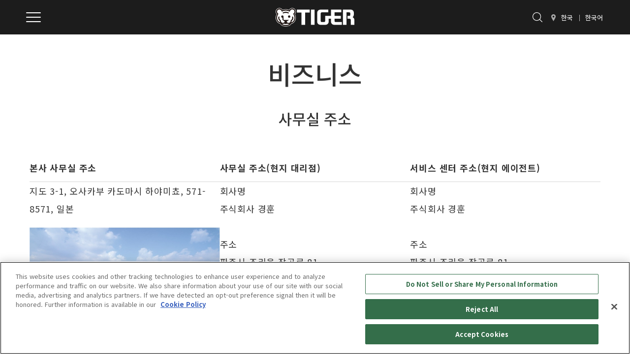

--- FILE ---
content_type: text/html; charset=UTF-8
request_url: https://www.tiger-corporation.com/ko/kor/support/inquiry/business/
body_size: 13580
content:
<!DOCTYPE html>
<html translate="no" lang="ko">

<head  >
  <meta charset="UTF-8" />
  <meta name="viewport" content="width=device-width,initial-scale=1" />
  <meta name="format-detection" content="telephone=no" />
  <meta name='robots' content='index, follow, max-image-preview:large, max-snippet:-1, max-video-preview:-1' />
	<style>img:is([sizes="auto" i], [sizes^="auto," i]) { contain-intrinsic-size: 3000px 1500px }</style>
	<style id="global-styles-inline-css" type="text/css">:root{--wp--preset--aspect-ratio--square: 1;--wp--preset--aspect-ratio--4-3: 4/3;--wp--preset--aspect-ratio--3-4: 3/4;--wp--preset--aspect-ratio--3-2: 3/2;--wp--preset--aspect-ratio--2-3: 2/3;--wp--preset--aspect-ratio--16-9: 16/9;--wp--preset--aspect-ratio--9-16: 9/16;--wp--preset--color--black: #000000;--wp--preset--color--cyan-bluish-gray: #abb8c3;--wp--preset--color--white: #ffffff;--wp--preset--color--pale-pink: #f78da7;--wp--preset--color--vivid-red: #cf2e2e;--wp--preset--color--luminous-vivid-orange: #ff6900;--wp--preset--color--luminous-vivid-amber: #fcb900;--wp--preset--color--light-green-cyan: #7bdcb5;--wp--preset--color--vivid-green-cyan: #00d084;--wp--preset--color--pale-cyan-blue: #8ed1fc;--wp--preset--color--vivid-cyan-blue: #0693e3;--wp--preset--color--vivid-purple: #9b51e0;--wp--preset--gradient--vivid-cyan-blue-to-vivid-purple: linear-gradient(135deg,rgba(6,147,227,1) 0%,rgb(155,81,224) 100%);--wp--preset--gradient--light-green-cyan-to-vivid-green-cyan: linear-gradient(135deg,rgb(122,220,180) 0%,rgb(0,208,130) 100%);--wp--preset--gradient--luminous-vivid-amber-to-luminous-vivid-orange: linear-gradient(135deg,rgba(252,185,0,1) 0%,rgba(255,105,0,1) 100%);--wp--preset--gradient--luminous-vivid-orange-to-vivid-red: linear-gradient(135deg,rgba(255,105,0,1) 0%,rgb(207,46,46) 100%);--wp--preset--gradient--very-light-gray-to-cyan-bluish-gray: linear-gradient(135deg,rgb(238,238,238) 0%,rgb(169,184,195) 100%);--wp--preset--gradient--cool-to-warm-spectrum: linear-gradient(135deg,rgb(74,234,220) 0%,rgb(151,120,209) 20%,rgb(207,42,186) 40%,rgb(238,44,130) 60%,rgb(251,105,98) 80%,rgb(254,248,76) 100%);--wp--preset--gradient--blush-light-purple: linear-gradient(135deg,rgb(255,206,236) 0%,rgb(152,150,240) 100%);--wp--preset--gradient--blush-bordeaux: linear-gradient(135deg,rgb(254,205,165) 0%,rgb(254,45,45) 50%,rgb(107,0,62) 100%);--wp--preset--gradient--luminous-dusk: linear-gradient(135deg,rgb(255,203,112) 0%,rgb(199,81,192) 50%,rgb(65,88,208) 100%);--wp--preset--gradient--pale-ocean: linear-gradient(135deg,rgb(255,245,203) 0%,rgb(182,227,212) 50%,rgb(51,167,181) 100%);--wp--preset--gradient--electric-grass: linear-gradient(135deg,rgb(202,248,128) 0%,rgb(113,206,126) 100%);--wp--preset--gradient--midnight: linear-gradient(135deg,rgb(2,3,129) 0%,rgb(40,116,252) 100%);--wp--preset--font-size--small: 13px;--wp--preset--font-size--medium: 20px;--wp--preset--font-size--large: 36px;--wp--preset--font-size--x-large: 42px;--wp--preset--spacing--20: 0.44rem;--wp--preset--spacing--30: 0.67rem;--wp--preset--spacing--40: 1rem;--wp--preset--spacing--50: 1.5rem;--wp--preset--spacing--60: 2.25rem;--wp--preset--spacing--70: 3.38rem;--wp--preset--spacing--80: 5.06rem;--wp--preset--shadow--natural: 6px 6px 9px rgba(0, 0, 0, 0.2);--wp--preset--shadow--deep: 12px 12px 50px rgba(0, 0, 0, 0.4);--wp--preset--shadow--sharp: 6px 6px 0px rgba(0, 0, 0, 0.2);--wp--preset--shadow--outlined: 6px 6px 0px -3px rgba(255, 255, 255, 1), 6px 6px rgba(0, 0, 0, 1);--wp--preset--shadow--crisp: 6px 6px 0px rgba(0, 0, 0, 1);}:where(.is-layout-flex){gap: 0.5em;}:where(.is-layout-grid){gap: 0.5em;}body .is-layout-flex{display: flex;}.is-layout-flex{flex-wrap: wrap;align-items: center;}.is-layout-flex > :is(*, div){margin: 0;}body .is-layout-grid{display: grid;}.is-layout-grid > :is(*, div){margin: 0;}:where(.wp-block-columns.is-layout-flex){gap: 2em;}:where(.wp-block-columns.is-layout-grid){gap: 2em;}:where(.wp-block-post-template.is-layout-flex){gap: 1.25em;}:where(.wp-block-post-template.is-layout-grid){gap: 1.25em;}.has-black-color{color: var(--wp--preset--color--black) !important;}.has-cyan-bluish-gray-color{color: var(--wp--preset--color--cyan-bluish-gray) !important;}.has-white-color{color: var(--wp--preset--color--white) !important;}.has-pale-pink-color{color: var(--wp--preset--color--pale-pink) !important;}.has-vivid-red-color{color: var(--wp--preset--color--vivid-red) !important;}.has-luminous-vivid-orange-color{color: var(--wp--preset--color--luminous-vivid-orange) !important;}.has-luminous-vivid-amber-color{color: var(--wp--preset--color--luminous-vivid-amber) !important;}.has-light-green-cyan-color{color: var(--wp--preset--color--light-green-cyan) !important;}.has-vivid-green-cyan-color{color: var(--wp--preset--color--vivid-green-cyan) !important;}.has-pale-cyan-blue-color{color: var(--wp--preset--color--pale-cyan-blue) !important;}.has-vivid-cyan-blue-color{color: var(--wp--preset--color--vivid-cyan-blue) !important;}.has-vivid-purple-color{color: var(--wp--preset--color--vivid-purple) !important;}.has-black-background-color{background-color: var(--wp--preset--color--black) !important;}.has-cyan-bluish-gray-background-color{background-color: var(--wp--preset--color--cyan-bluish-gray) !important;}.has-white-background-color{background-color: var(--wp--preset--color--white) !important;}.has-pale-pink-background-color{background-color: var(--wp--preset--color--pale-pink) !important;}.has-vivid-red-background-color{background-color: var(--wp--preset--color--vivid-red) !important;}.has-luminous-vivid-orange-background-color{background-color: var(--wp--preset--color--luminous-vivid-orange) !important;}.has-luminous-vivid-amber-background-color{background-color: var(--wp--preset--color--luminous-vivid-amber) !important;}.has-light-green-cyan-background-color{background-color: var(--wp--preset--color--light-green-cyan) !important;}.has-vivid-green-cyan-background-color{background-color: var(--wp--preset--color--vivid-green-cyan) !important;}.has-pale-cyan-blue-background-color{background-color: var(--wp--preset--color--pale-cyan-blue) !important;}.has-vivid-cyan-blue-background-color{background-color: var(--wp--preset--color--vivid-cyan-blue) !important;}.has-vivid-purple-background-color{background-color: var(--wp--preset--color--vivid-purple) !important;}.has-black-border-color{border-color: var(--wp--preset--color--black) !important;}.has-cyan-bluish-gray-border-color{border-color: var(--wp--preset--color--cyan-bluish-gray) !important;}.has-white-border-color{border-color: var(--wp--preset--color--white) !important;}.has-pale-pink-border-color{border-color: var(--wp--preset--color--pale-pink) !important;}.has-vivid-red-border-color{border-color: var(--wp--preset--color--vivid-red) !important;}.has-luminous-vivid-orange-border-color{border-color: var(--wp--preset--color--luminous-vivid-orange) !important;}.has-luminous-vivid-amber-border-color{border-color: var(--wp--preset--color--luminous-vivid-amber) !important;}.has-light-green-cyan-border-color{border-color: var(--wp--preset--color--light-green-cyan) !important;}.has-vivid-green-cyan-border-color{border-color: var(--wp--preset--color--vivid-green-cyan) !important;}.has-pale-cyan-blue-border-color{border-color: var(--wp--preset--color--pale-cyan-blue) !important;}.has-vivid-cyan-blue-border-color{border-color: var(--wp--preset--color--vivid-cyan-blue) !important;}.has-vivid-purple-border-color{border-color: var(--wp--preset--color--vivid-purple) !important;}.has-vivid-cyan-blue-to-vivid-purple-gradient-background{background: var(--wp--preset--gradient--vivid-cyan-blue-to-vivid-purple) !important;}.has-light-green-cyan-to-vivid-green-cyan-gradient-background{background: var(--wp--preset--gradient--light-green-cyan-to-vivid-green-cyan) !important;}.has-luminous-vivid-amber-to-luminous-vivid-orange-gradient-background{background: var(--wp--preset--gradient--luminous-vivid-amber-to-luminous-vivid-orange) !important;}.has-luminous-vivid-orange-to-vivid-red-gradient-background{background: var(--wp--preset--gradient--luminous-vivid-orange-to-vivid-red) !important;}.has-very-light-gray-to-cyan-bluish-gray-gradient-background{background: var(--wp--preset--gradient--very-light-gray-to-cyan-bluish-gray) !important;}.has-cool-to-warm-spectrum-gradient-background{background: var(--wp--preset--gradient--cool-to-warm-spectrum) !important;}.has-blush-light-purple-gradient-background{background: var(--wp--preset--gradient--blush-light-purple) !important;}.has-blush-bordeaux-gradient-background{background: var(--wp--preset--gradient--blush-bordeaux) !important;}.has-luminous-dusk-gradient-background{background: var(--wp--preset--gradient--luminous-dusk) !important;}.has-pale-ocean-gradient-background{background: var(--wp--preset--gradient--pale-ocean) !important;}.has-electric-grass-gradient-background{background: var(--wp--preset--gradient--electric-grass) !important;}.has-midnight-gradient-background{background: var(--wp--preset--gradient--midnight) !important;}.has-small-font-size{font-size: var(--wp--preset--font-size--small) !important;}.has-medium-font-size{font-size: var(--wp--preset--font-size--medium) !important;}.has-large-font-size{font-size: var(--wp--preset--font-size--large) !important;}.has-x-large-font-size{font-size: var(--wp--preset--font-size--x-large) !important;}</style>  <link rel="preconnect" href="https://fonts.googleapis.com">
  <link rel="preconnect" href="https://fonts.gstatic.com" crossorigin>
  <link rel="preload" as="style" href="https://fonts.googleapis.com/css2?family=Noto+Sans+KR:wght@100;300;400;500;700;900&display=swap" />
  <link rel="stylesheet" href="https://fonts.googleapis.com/css2?family=Noto+Sans+KR:wght@100;300;400;500;700;900&display=swap" media="print" onload="this.media='all'" />
  <link rel="preload" as="style" href="https://fonts.googleapis.com/css2?family=Barlow+Semi+Condensed&family=Barlow:ital,wght@0,400;0,500;0,600;1,400&display=swap" />
  <link rel="stylesheet" href="https://fonts.googleapis.com/css2?family=Barlow+Semi+Condensed&family=Barlow:ital,wght@0,400;0,500;0,600;1,400&display=swap" media="print" onload="this.media='all'" />
<!-- Google Tag Manager -->
<script>(function(w,d,s,l,i){w[l]=w[l]||[];w[l].push({'gtm.start':
new Date().getTime(),event:'gtm.js'});var f=d.getElementsByTagName(s)[0],
j=d.createElement(s),dl=l!='dataLayer'?'&l='+l:'';j.async=true;j.src=
'https://www.googletagmanager.com/gtm.js?id='+i+dl;f.parentNode.insertBefore(j,f);
})(window,document,'script','dataLayer','GTM-WDLQDT5');</script>
<!-- End Google Tag Manager -->

<meta name="facebook-domain-verification" content="s6sb0rjoa970k23lxajxbf1f92lebg" />

	<!-- This site is optimized with the Yoast SEO plugin v26.2 - https://yoast.com/wordpress/plugins/seo/ -->
	<title>비즈니스 - 타이거 코퍼레이션</title>
	<link rel="canonical" href="https://www.tiger-corporation.com/ko/kor/support/inquiry/business/" />
	<meta property="og:locale" content="ko" />
	<meta property="og:type" content="article" />
	<meta property="og:title" content="비즈니스 - 타이거 코퍼레이션" />
	<meta property="og:url" content="https://www.tiger-corporation.com/ko/kor/support/inquiry/business/" />
	<meta property="og:site_name" content="Tiger Corporation" />
	<meta property="article:modified_time" content="2024-04-08T01:54:14+00:00" />
	<meta name="twitter:card" content="요약_큰_이미지" />
	<meta name="twitter:label1" content="推定読み取り時間" />
	<meta name="twitter:data1" content="1分" />
	<script type="application/ld+json" class="yoast-schema-graph">{"@context":"https:\/\/schema.org","@graph":[{"@type":"WebPage","@id":"https:\/\/www.tiger-corporation.com\/aus\/support\/inquiry\/business\/","url":"https:\/\/www.tiger-corporation.com\/aus\/support\/inquiry\/business\/","name":"\ube44\uc988\ub2c8\uc2a4 - \ud0c0\uc774\uac70 \ucf54\ud37c\ub808\uc774\uc158","isPartOf":{"@id":"https:\/\/www.tiger-corporation.com\/#website"},"datePublished":"2023-04-10T02:24:53+00:00","dateModified":"2024-04-08T01:54:14+00:00","breadcrumb":{"@id":"https:\/\/www.tiger-corporation.com\/aus\/support\/inquiry\/business\/#breadcrumb"},"inLanguage":"ja","potentialAction":[{"@type":"ReadAction","target":["https:\/\/www.tiger-corporation.com\/aus\/support\/inquiry\/business\/"]}]},{"@type":"BreadcrumbList","@id":"https:\/\/www.tiger-corporation.com\/aus\/support\/inquiry\/business\/#breadcrumb","itemListElement":[{"@type":"ListItem","position":1,"name":"\ud648","item":"https:\/\/www.tiger-corporation.com\/"},{"@type":"ListItem","position":2,"name":"\uace0\uac1d\uc9c0\uc6d0","item":"https:\/\/www.tiger-corporation.com\/ja\/jpn\/support\/"},{"@type":"ListItem","position":3,"name":"\ubb38\uc758","item":"https:\/\/www.tiger-corporation.com\/jpn\/support\/inquiry\/"},{"@type":"ListItem","position":4,"name":"\ube44\uc988\ub2c8\uc2a4"}]},{"@type":"WebSite","@id":"https:\/\/www.tiger-corporation.com\/#website","url":"https:\/\/www.tiger-corporation.com\/","name":"Tiger Corporation","description":"","potentialAction":[{"@type":"SearchAction","target":{"@type":"EntryPoint","urlTemplate":"https:\/\/www.tiger-corporation.com\/?s={search_term_string}"},"query-input":{"@type":"PropertyValueSpecification","valueRequired":true,"valueName":"search_term_string"}}],"inLanguage":"ja"}]}</script>
	<!-- / Yoast SEO plugin. -->


<link rel='dns-prefetch' href='//www.google.com' />
<link rel='stylesheet' id='mw-wp-form-css' href='https://www.tiger-corporation.com/wp-content/plugins/mw-wp-form/css/style.css?ver=6.8.2' type='text/css' media='all' />
<style id='wp-block-columns-inline-css' type='text/css'>
.wp-block-columns{align-items:normal!important;box-sizing:border-box;display:flex;flex-wrap:wrap!important}@media (min-width:782px){.wp-block-columns{flex-wrap:nowrap!important}}.wp-block-columns.are-vertically-aligned-top{align-items:flex-start}.wp-block-columns.are-vertically-aligned-center{align-items:center}.wp-block-columns.are-vertically-aligned-bottom{align-items:flex-end}@media (max-width:781px){.wp-block-columns:not(.is-not-stacked-on-mobile)>.wp-block-column{flex-basis:100%!important}}@media (min-width:782px){.wp-block-columns:not(.is-not-stacked-on-mobile)>.wp-block-column{flex-basis:0;flex-grow:1}.wp-block-columns:not(.is-not-stacked-on-mobile)>.wp-block-column[style*=flex-basis]{flex-grow:0}}.wp-block-columns.is-not-stacked-on-mobile{flex-wrap:nowrap!important}.wp-block-columns.is-not-stacked-on-mobile>.wp-block-column{flex-basis:0;flex-grow:1}.wp-block-columns.is-not-stacked-on-mobile>.wp-block-column[style*=flex-basis]{flex-grow:0}:where(.wp-block-columns){margin-bottom:1.75em}:where(.wp-block-columns.has-background){padding:1.25em 2.375em}.wp-block-column{flex-grow:1;min-width:0;overflow-wrap:break-word;word-break:break-word}.wp-block-column.is-vertically-aligned-top{align-self:flex-start}.wp-block-column.is-vertically-aligned-center{align-self:center}.wp-block-column.is-vertically-aligned-bottom{align-self:flex-end}.wp-block-column.is-vertically-aligned-stretch{align-self:stretch}.wp-block-column.is-vertically-aligned-bottom,.wp-block-column.is-vertically-aligned-center,.wp-block-column.is-vertically-aligned-top{width:100%}
</style>
<style id='wp-block-image-inline-css' type='text/css'>
.wp-block-image>a,.wp-block-image>figure>a{display:inline-block}.wp-block-image img{box-sizing:border-box;height:auto;max-width:100%;vertical-align:bottom}@media not (prefers-reduced-motion){.wp-block-image img.hide{visibility:hidden}.wp-block-image img.show{animation:show-content-image .4s}}.wp-block-image[style*=border-radius] img,.wp-block-image[style*=border-radius]>a{border-radius:inherit}.wp-block-image.has-custom-border img{box-sizing:border-box}.wp-block-image.aligncenter{text-align:center}.wp-block-image.alignfull>a,.wp-block-image.alignwide>a{width:100%}.wp-block-image.alignfull img,.wp-block-image.alignwide img{height:auto;width:100%}.wp-block-image .aligncenter,.wp-block-image .alignleft,.wp-block-image .alignright,.wp-block-image.aligncenter,.wp-block-image.alignleft,.wp-block-image.alignright{display:table}.wp-block-image .aligncenter>figcaption,.wp-block-image .alignleft>figcaption,.wp-block-image .alignright>figcaption,.wp-block-image.aligncenter>figcaption,.wp-block-image.alignleft>figcaption,.wp-block-image.alignright>figcaption{caption-side:bottom;display:table-caption}.wp-block-image .alignleft{float:left;margin:.5em 1em .5em 0}.wp-block-image .alignright{float:right;margin:.5em 0 .5em 1em}.wp-block-image .aligncenter{margin-left:auto;margin-right:auto}.wp-block-image :where(figcaption){margin-bottom:1em;margin-top:.5em}.wp-block-image.is-style-circle-mask img{border-radius:9999px}@supports ((-webkit-mask-image:none) or (mask-image:none)) or (-webkit-mask-image:none){.wp-block-image.is-style-circle-mask img{border-radius:0;-webkit-mask-image:url('data:image/svg+xml;utf8,<svg viewBox="0 0 100 100" xmlns="http://www.w3.org/2000/svg"><circle cx="50" cy="50" r="50"/></svg>');mask-image:url('data:image/svg+xml;utf8,<svg viewBox="0 0 100 100" xmlns="http://www.w3.org/2000/svg"><circle cx="50" cy="50" r="50"/></svg>');mask-mode:alpha;-webkit-mask-position:center;mask-position:center;-webkit-mask-repeat:no-repeat;mask-repeat:no-repeat;-webkit-mask-size:contain;mask-size:contain}}:root :where(.wp-block-image.is-style-rounded img,.wp-block-image .is-style-rounded img){border-radius:9999px}.wp-block-image figure{margin:0}.wp-lightbox-container{display:flex;flex-direction:column;position:relative}.wp-lightbox-container img{cursor:zoom-in}.wp-lightbox-container img:hover+button{opacity:1}.wp-lightbox-container button{align-items:center;-webkit-backdrop-filter:blur(16px) saturate(180%);backdrop-filter:blur(16px) saturate(180%);background-color:#5a5a5a40;border:none;border-radius:4px;cursor:zoom-in;display:flex;height:20px;justify-content:center;opacity:0;padding:0;position:absolute;right:16px;text-align:center;top:16px;width:20px;z-index:100}@media not (prefers-reduced-motion){.wp-lightbox-container button{transition:opacity .2s ease}}.wp-lightbox-container button:focus-visible{outline:3px auto #5a5a5a40;outline:3px auto -webkit-focus-ring-color;outline-offset:3px}.wp-lightbox-container button:hover{cursor:pointer;opacity:1}.wp-lightbox-container button:focus{opacity:1}.wp-lightbox-container button:focus,.wp-lightbox-container button:hover,.wp-lightbox-container button:not(:hover):not(:active):not(.has-background){background-color:#5a5a5a40;border:none}.wp-lightbox-overlay{box-sizing:border-box;cursor:zoom-out;height:100vh;left:0;overflow:hidden;position:fixed;top:0;visibility:hidden;width:100%;z-index:100000}.wp-lightbox-overlay .close-button{align-items:center;cursor:pointer;display:flex;justify-content:center;min-height:40px;min-width:40px;padding:0;position:absolute;right:calc(env(safe-area-inset-right) + 16px);top:calc(env(safe-area-inset-top) + 16px);z-index:5000000}.wp-lightbox-overlay .close-button:focus,.wp-lightbox-overlay .close-button:hover,.wp-lightbox-overlay .close-button:not(:hover):not(:active):not(.has-background){background:none;border:none}.wp-lightbox-overlay .lightbox-image-container{height:var(--wp--lightbox-container-height);left:50%;overflow:hidden;position:absolute;top:50%;transform:translate(-50%,-50%);transform-origin:top left;width:var(--wp--lightbox-container-width);z-index:9999999999}.wp-lightbox-overlay .wp-block-image{align-items:center;box-sizing:border-box;display:flex;height:100%;justify-content:center;margin:0;position:relative;transform-origin:0 0;width:100%;z-index:3000000}.wp-lightbox-overlay .wp-block-image img{height:var(--wp--lightbox-image-height);min-height:var(--wp--lightbox-image-height);min-width:var(--wp--lightbox-image-width);width:var(--wp--lightbox-image-width)}.wp-lightbox-overlay .wp-block-image figcaption{display:none}.wp-lightbox-overlay button{background:none;border:none}.wp-lightbox-overlay .scrim{background-color:#fff;height:100%;opacity:.9;position:absolute;width:100%;z-index:2000000}.wp-lightbox-overlay.active{visibility:visible}@media not (prefers-reduced-motion){.wp-lightbox-overlay.active{animation:turn-on-visibility .25s both}.wp-lightbox-overlay.active img{animation:turn-on-visibility .35s both}.wp-lightbox-overlay.show-closing-animation:not(.active){animation:turn-off-visibility .35s both}.wp-lightbox-overlay.show-closing-animation:not(.active) img{animation:turn-off-visibility .25s both}.wp-lightbox-overlay.zoom.active{animation:none;opacity:1;visibility:visible}.wp-lightbox-overlay.zoom.active .lightbox-image-container{animation:lightbox-zoom-in .4s}.wp-lightbox-overlay.zoom.active .lightbox-image-container img{animation:none}.wp-lightbox-overlay.zoom.active .scrim{animation:turn-on-visibility .4s forwards}.wp-lightbox-overlay.zoom.show-closing-animation:not(.active){animation:none}.wp-lightbox-overlay.zoom.show-closing-animation:not(.active) .lightbox-image-container{animation:lightbox-zoom-out .4s}.wp-lightbox-overlay.zoom.show-closing-animation:not(.active) .lightbox-image-container img{animation:none}.wp-lightbox-overlay.zoom.show-closing-animation:not(.active) .scrim{animation:turn-off-visibility .4s forwards}}@keyframes show-content-image{0%{visibility:hidden}99%{visibility:hidden}to{visibility:visible}}@keyframes turn-on-visibility{0%{opacity:0}to{opacity:1}}@keyframes turn-off-visibility{0%{opacity:1;visibility:visible}99%{opacity:0;visibility:visible}to{opacity:0;visibility:hidden}}@keyframes lightbox-zoom-in{0%{transform:translate(calc((-100vw + var(--wp--lightbox-scrollbar-width))/2 + var(--wp--lightbox-initial-left-position)),calc(-50vh + var(--wp--lightbox-initial-top-position))) scale(var(--wp--lightbox-scale))}to{transform:translate(-50%,-50%) scale(1)}}@keyframes lightbox-zoom-out{0%{transform:translate(-50%,-50%) scale(1);visibility:visible}99%{visibility:visible}to{transform:translate(calc((-100vw + var(--wp--lightbox-scrollbar-width))/2 + var(--wp--lightbox-initial-left-position)),calc(-50vh + var(--wp--lightbox-initial-top-position))) scale(var(--wp--lightbox-scale));visibility:hidden}}
</style>
<style id='wp-block-button-inline-css' type='text/css'>
.wp-block-button__link{align-content:center;box-sizing:border-box;cursor:pointer;display:inline-block;height:100%;text-align:center;word-break:break-word}.wp-block-button__link.aligncenter{text-align:center}.wp-block-button__link.alignright{text-align:right}:where(.wp-block-button__link){border-radius:9999px;box-shadow:none;padding:calc(.667em + 2px) calc(1.333em + 2px);text-decoration:none}.wp-block-button[style*=text-decoration] .wp-block-button__link{text-decoration:inherit}.wp-block-buttons>.wp-block-button.has-custom-width{max-width:none}.wp-block-buttons>.wp-block-button.has-custom-width .wp-block-button__link{width:100%}.wp-block-buttons>.wp-block-button.has-custom-font-size .wp-block-button__link{font-size:inherit}.wp-block-buttons>.wp-block-button.wp-block-button__width-25{width:calc(25% - var(--wp--style--block-gap, .5em)*.75)}.wp-block-buttons>.wp-block-button.wp-block-button__width-50{width:calc(50% - var(--wp--style--block-gap, .5em)*.5)}.wp-block-buttons>.wp-block-button.wp-block-button__width-75{width:calc(75% - var(--wp--style--block-gap, .5em)*.25)}.wp-block-buttons>.wp-block-button.wp-block-button__width-100{flex-basis:100%;width:100%}.wp-block-buttons.is-vertical>.wp-block-button.wp-block-button__width-25{width:25%}.wp-block-buttons.is-vertical>.wp-block-button.wp-block-button__width-50{width:50%}.wp-block-buttons.is-vertical>.wp-block-button.wp-block-button__width-75{width:75%}.wp-block-button.is-style-squared,.wp-block-button__link.wp-block-button.is-style-squared{border-radius:0}.wp-block-button.no-border-radius,.wp-block-button__link.no-border-radius{border-radius:0!important}:root :where(.wp-block-button .wp-block-button__link.is-style-outline),:root :where(.wp-block-button.is-style-outline>.wp-block-button__link){border:2px solid;padding:.667em 1.333em}:root :where(.wp-block-button .wp-block-button__link.is-style-outline:not(.has-text-color)),:root :where(.wp-block-button.is-style-outline>.wp-block-button__link:not(.has-text-color)){color:currentColor}:root :where(.wp-block-button .wp-block-button__link.is-style-outline:not(.has-background)),:root :where(.wp-block-button.is-style-outline>.wp-block-button__link:not(.has-background)){background-color:initial;background-image:none}
</style>
<style id='wp-block-buttons-inline-css' type='text/css'>
.wp-block-buttons{box-sizing:border-box}.wp-block-buttons.is-vertical{flex-direction:column}.wp-block-buttons.is-vertical>.wp-block-button:last-child{margin-bottom:0}.wp-block-buttons>.wp-block-button{display:inline-block;margin:0}.wp-block-buttons.is-content-justification-left{justify-content:flex-start}.wp-block-buttons.is-content-justification-left.is-vertical{align-items:flex-start}.wp-block-buttons.is-content-justification-center{justify-content:center}.wp-block-buttons.is-content-justification-center.is-vertical{align-items:center}.wp-block-buttons.is-content-justification-right{justify-content:flex-end}.wp-block-buttons.is-content-justification-right.is-vertical{align-items:flex-end}.wp-block-buttons.is-content-justification-space-between{justify-content:space-between}.wp-block-buttons.aligncenter{text-align:center}.wp-block-buttons:not(.is-content-justification-space-between,.is-content-justification-right,.is-content-justification-left,.is-content-justification-center) .wp-block-button.aligncenter{margin-left:auto;margin-right:auto;width:100%}.wp-block-buttons[style*=text-decoration] .wp-block-button,.wp-block-buttons[style*=text-decoration] .wp-block-button__link{text-decoration:inherit}.wp-block-buttons.has-custom-font-size .wp-block-button__link{font-size:inherit}.wp-block-buttons .wp-block-button__link{width:100%}.wp-block-button.aligncenter{text-align:center}
</style>
<style id='wp-block-library-inline-css' type='text/css'>
:root{--wp-admin-theme-color:#007cba;--wp-admin-theme-color--rgb:0,124,186;--wp-admin-theme-color-darker-10:#006ba1;--wp-admin-theme-color-darker-10--rgb:0,107,161;--wp-admin-theme-color-darker-20:#005a87;--wp-admin-theme-color-darker-20--rgb:0,90,135;--wp-admin-border-width-focus:2px;--wp-block-synced-color:#7a00df;--wp-block-synced-color--rgb:122,0,223;--wp-bound-block-color:var(--wp-block-synced-color)}@media (min-resolution:192dpi){:root{--wp-admin-border-width-focus:1.5px}}.wp-element-button{cursor:pointer}:root{--wp--preset--font-size--normal:16px;--wp--preset--font-size--huge:42px}:root .has-very-light-gray-background-color{background-color:#eee}:root .has-very-dark-gray-background-color{background-color:#313131}:root .has-very-light-gray-color{color:#eee}:root .has-very-dark-gray-color{color:#313131}:root .has-vivid-green-cyan-to-vivid-cyan-blue-gradient-background{background:linear-gradient(135deg,#00d084,#0693e3)}:root .has-purple-crush-gradient-background{background:linear-gradient(135deg,#34e2e4,#4721fb 50%,#ab1dfe)}:root .has-hazy-dawn-gradient-background{background:linear-gradient(135deg,#faaca8,#dad0ec)}:root .has-subdued-olive-gradient-background{background:linear-gradient(135deg,#fafae1,#67a671)}:root .has-atomic-cream-gradient-background{background:linear-gradient(135deg,#fdd79a,#004a59)}:root .has-nightshade-gradient-background{background:linear-gradient(135deg,#330968,#31cdcf)}:root .has-midnight-gradient-background{background:linear-gradient(135deg,#020381,#2874fc)}.has-regular-font-size{font-size:1em}.has-larger-font-size{font-size:2.625em}.has-normal-font-size{font-size:var(--wp--preset--font-size--normal)}.has-huge-font-size{font-size:var(--wp--preset--font-size--huge)}.has-text-align-center{text-align:center}.has-text-align-left{text-align:left}.has-text-align-right{text-align:right}#end-resizable-editor-section{display:none}.aligncenter{clear:both}.items-justified-left{justify-content:flex-start}.items-justified-center{justify-content:center}.items-justified-right{justify-content:flex-end}.items-justified-space-between{justify-content:space-between}.screen-reader-text{border:0;clip-path:inset(50%);height:1px;margin:-1px;overflow:hidden;padding:0;position:absolute;width:1px;word-wrap:normal!important}.screen-reader-text:focus{background-color:#ddd;clip-path:none;color:#444;display:block;font-size:1em;height:auto;left:5px;line-height:normal;padding:15px 23px 14px;text-decoration:none;top:5px;width:auto;z-index:100000}html :where(.has-border-color){border-style:solid}html :where([style*=border-top-color]){border-top-style:solid}html :where([style*=border-right-color]){border-right-style:solid}html :where([style*=border-bottom-color]){border-bottom-style:solid}html :where([style*=border-left-color]){border-left-style:solid}html :where([style*=border-width]){border-style:solid}html :where([style*=border-top-width]){border-top-style:solid}html :where([style*=border-right-width]){border-right-style:solid}html :where([style*=border-bottom-width]){border-bottom-style:solid}html :where([style*=border-left-width]){border-left-style:solid}html :where(img[class*=wp-image-]){height:auto;max-width:100%}:where(figure){margin:0 0 1em}html :where(.is-position-sticky){--wp-admin--admin-bar--position-offset:var(--wp-admin--admin-bar--height,0px)}@media screen and (max-width:600px){html :where(.is-position-sticky){--wp-admin--admin-bar--position-offset:0px}}
</style>
<style id='classic-theme-styles-inline-css' type='text/css'>
/*! This file is auto-generated */
.wp-block-button__link{color:#fff;background-color:#32373c;border-radius:9999px;box-shadow:none;text-decoration:none;padding:calc(.667em + 2px) calc(1.333em + 2px);font-size:1.125em}.wp-block-file__button{background:#32373c;color:#fff;text-decoration:none}
</style>
<link rel='stylesheet' id='weglot-css-css' href='https://www.tiger-corporation.com/wp-content/plugins/weglot/dist/css/front-css.css?ver=5.2' type='text/css' media='all' />
<link rel='stylesheet' id='tiger-corporation-style-css' href='https://www.tiger-corporation.com/wp-content/themes/tiger-corporation/assets/css/style.css?ver=cba0a1dd' type='text/css' media='all' />
<script type="text/javascript" src="https://www.tiger-corporation.com/wp-includes/js/jquery/jquery.min.js?ver=3.7.1" id="jquery-core-js"></script>
<script type="text/javascript" src="https://www.tiger-corporation.com/wp-includes/js/jquery/jquery-migrate.min.js?ver=3.4.1" id="jquery-migrate-js"></script>
<script type="text/javascript" src="https://www.tiger-corporation.com/wp-content/plugins/weglot/dist/front-js.js?ver=5.2" id="wp-weglot-js-js" defer></script>
<link rel="https://api.w.org/" href="https://www.tiger-corporation.com/wp-json/" /><link rel="alternate" title="JSON" type="application/json" href="https://www.tiger-corporation.com/wp-json/wp/v2/tg_page/37285" /><link rel="EditURI" type="application/rsd+xml" title="RSD" href="https://www.tiger-corporation.com/xmlrpc.php?rsd" />
<meta name="generator" content="WordPress 6.8.2" />
<link rel='shortlink' href='https://www.tiger-corporation.com/?p=37285' />
<link rel="alternate" title="oEmbed (JSON)" type="application/json+oembed" href="https://www.tiger-corporation.com/wp-json/oembed/1.0/embed?url=https%3A%2F%2Fwww.tiger-corporation.com%2Fkor%2Fsupport%2Finquiry%2Fbusiness%2F" />
<link rel="alternate" title="oEmbed (XML)" type="text/xml+oembed" href="https://www.tiger-corporation.com/wp-json/oembed/1.0/embed?url=https%3A%2F%2Fwww.tiger-corporation.com%2Fkor%2Fsupport%2Finquiry%2Fbusiness%2F&#038;format=xml" />

<meta name="google" content="notranslate"/><script type="application/json" id="weglot-data">{"website":"https:\/\/www.tiger-corporation.com","uid":"303b9e582c","project_slug":"tim-test-1","language_from":"en","language_from_custom_flag":null,"language_from_custom_name":null,"excluded_paths":[{"type":"CONTAIN","value":"\/jpn\/always-english\/","language_button_displayed":true,"exclusion_behavior":"NOT_TRANSLATED","excluded_languages":[],"regex":"\/jpn\/always\\-english\/"},{"type":"CONTAIN","value":"\/jpn\/always-english-\\d","language_button_displayed":false,"exclusion_behavior":"NOT_TRANSLATED","excluded_languages":[],"regex":"\/jpn\/always\\-english\\-\\\\d"}],"excluded_blocks":[{"value":".notranslate","description":"HTML\u30bf\u30b0\u5358\u4f4d\u306e\u7ffb\u8a33\u9664\u5916"},{"value":".notranslate-content main","description":"\u30b3\u30f3\u30c6\u30f3\u30c4\u90e8\u306e\u7ffb\u8a33\u9664\u5916"},{"value":".mw_wp_form_confirm .notranslate_confirm","description":"\u88fd\u54c1\u30fb\u90e8\u54c1\u306b\u95a2\u3059\u308b\u304a\u554f\u3044\u5408\u308f\u305b\u30d5\u30a9\u30fc\u30e0\u78ba\u8a8d\u753b\u9762\u306e\u767b\u9332\u5185\u5bb9\u3092\u9664\u5916"},{"value":"head.notranslate-content title","description":"head\u30bf\u30b0\u5185\u306etitle\u306e\u7ffb\u8a33\u9664\u5916"},{"value":"head.notranslate-content meta[property=\"og:title\"]","description":"head\u30bf\u30b0\u5185\u306eog:title\u306e\u7ffb\u8a33\u9664\u5916"},{"value":"head.notranslate-content meta[property=\"og:description\"]","description":"head\u30bf\u30b0\u5185\u306eog:description\u306e\u7ffb\u8a33\u9664\u5916"},{"value":"head.notranslate-content meta[name=\"description\"]","description":"head\u30bf\u30b0\u5185\u306edescription\u306e\u7ffb\u8a33\u9664\u5916"},{"value":"head.notranslate-content meta[name=\"twitter:title\"]","description":"head\u30bf\u30b0\u5185\u306etwitter:title\u306e\u7ffb\u8a33\u9664\u5916"},{"value":"head.notranslate-content meta[name=\"twitter:description\"]","description":"head\u30bf\u30b0\u5185\u306etwitter:description\u306e\u7ffb\u8a33\u9664\u5916"},{"value":".mw_wp_form_confirm .input","description":"\u30d5\u30a9\u30fc\u30e0\u78ba\u8a8d\u753b\u9762\u306e\u5165\u529b\u5185\u5bb9\u306e\u7ffb\u8a33\u9664\u5916\uff08\u691c\u8a3c\uff09"}],"custom_settings":{"button_style":{"is_dropdown":true,"flag_type":"rectangle_mat","with_name":true,"full_name":true,"custom_css":"","with_flags":false},"translate_email":false,"translate_search":false,"translate_amp":false,"switchers":[{"templates":{"name":"default","hash":"095ffb8d22f66be52959023fa4eeb71a05f20f73"},"location":[],"style":{"with_flags":false,"flag_type":"rectangle_mat","with_name":true,"full_name":true,"is_dropdown":true}}]},"pending_translation_enabled":false,"curl_ssl_check_enabled":true,"custom_css":null,"languages":[{"language_to":"ms","custom_code":null,"custom_name":null,"custom_local_name":null,"provider":null,"enabled":true,"automatic_translation_enabled":true,"deleted_at":null,"connect_host_destination":null,"custom_flag":null},{"language_to":"ja","custom_code":null,"custom_name":null,"custom_local_name":null,"provider":null,"enabled":true,"automatic_translation_enabled":true,"deleted_at":null,"connect_host_destination":null,"custom_flag":null},{"language_to":"id","custom_code":null,"custom_name":null,"custom_local_name":null,"provider":null,"enabled":true,"automatic_translation_enabled":true,"deleted_at":null,"connect_host_destination":null,"custom_flag":null},{"language_to":"th","custom_code":null,"custom_name":null,"custom_local_name":null,"provider":null,"enabled":true,"automatic_translation_enabled":true,"deleted_at":null,"connect_host_destination":null,"custom_flag":null},{"language_to":"ko","custom_code":null,"custom_name":null,"custom_local_name":null,"provider":null,"enabled":true,"automatic_translation_enabled":true,"deleted_at":null,"connect_host_destination":null,"custom_flag":null},{"language_to":"zh","custom_code":null,"custom_name":null,"custom_local_name":null,"provider":null,"enabled":true,"automatic_translation_enabled":true,"deleted_at":null,"connect_host_destination":null,"custom_flag":null},{"language_to":"vi","custom_code":null,"custom_name":null,"custom_local_name":null,"provider":null,"enabled":true,"automatic_translation_enabled":true,"deleted_at":null,"connect_host_destination":null,"custom_flag":null}],"organization_slug":"w-9d78500fe6","api_domain":"cdn-api-weglot.com","current_language":"ko","switcher_links":{"en":"https:\/\/www.tiger-corporation.com\/kor\/support\/inquiry\/business\/","ko":"https:\/\/www.tiger-corporation.com\/ko\/kor\/support\/inquiry\/business\/"},"original_path":"\/kor\/support\/inquiry\/business\/"}</script><link rel="alternate" href="https://www.tiger-corporation.com/ko/kor/support/inquiry/business/" hreflang="ko-KR">
<link rel="alternate" href="https://www.tiger-corporation.com/en/kor/support/inquiry/business/" hreflang="en-KR">
<link rel="icon" href="https://www.tiger-corporation.com/wp-content/themes/tiger-corporation/assets/images/favicon.png" sizes="32x32" />
<link rel="icon" href="https://www.tiger-corporation.com/wp-content/themes/tiger-corporation/assets/images/favicon.png" sizes="192x192" />
<link rel="apple-touch-icon" href="https://www.tiger-corporation.com/wp-content/themes/tiger-corporation/assets/images/favicon.png" />
<meta name="msapplication-TileImage" content="https://www.tiger-corporation.com/wp-content/themes/tiger-corporation/assets/images/favicon.png" />
</head>

<body class="wp-singular tg_page-template-default single single-tg_page postid-37285 single-format-standard wp-theme-tiger-corporation region-kor lang-ko">
  
<noscript><iframe src="https://www.googletagmanager.com/ns.html?id=GTM-WDLQDT5"
height="0" width="0" style="display:none;visibility:hidden"></iframe></noscript>
<!-- End Google Tag Manager (noscript) -->
  <header class="header container-fluid global-header">
    <div class="header-inner row justify-content-between align-items-center">
      <div class="header-left-area col-1 col-md-4">
        <div class="header-menu-button-area" data-bs-toggle="offcanvas" data-bs-target="#header-menu">
  <button class="header-menu-button">
    <span></span>
    <span></span>
    <span></span>
  </button>
</div>        <div class="header-menu-area offcanvas offcanvas-start" id="header-menu">
  <div class="header-menu-inner offcanvas-body">
        <div class="search-form-area-sp d-block d-md-none">
      <form name="SS_searchForm" action="https://search.tiger.jp/search" method="get" enctype="application/x-www-form-urlencoded">
        <input type="hidden" name="site" value="7A2OXGS7" />
        <input type="hidden" name="charset" value="UTF-8" />
        <input type="hidden" name="group" value="17" />
        <input type="hidden" name="design" value="30" />
        <input type="text" name="query" value="" maxlength="100" class="search-form search-form-sp" placeholder="이 사이트 검색" />
        <input type="submit" name="submit" value="" />
      </form>
    </div>
    <ul class="header-menu-list accordion accordion-flush" data-tg-menu="hamburger">
      <li class="menu-list-item accordion-item">
        <span class="submenu-dropdown d-flex justify-content-between align-items-center top-level" data-bs-toggle="collapse" data-bs-target="#submenu-1">
          <span>제품 정보</span>
          <button class="accordion-button"></button>
        </span>
        <ul class="submenu accordion-collapse collapse show" id="submenu-1">
          <li class="menu-list-item accordion-item">
            <span class="submenu-dropdown d-flex justify-content-between align-items-center collapsed" data-bs-toggle="collapse" data-bs-target="#submenu-story-of-tiger-products">
              <span>타이거 제품 이야기</span>
              <button class="accordion-button"></button>
            </span>
            <ul class="submenu-dropdown accordion-collapse collapse" id="submenu-story-of-tiger-products">
              <li><a href="/ko/kor/product/story/">제품 스토리</a></li>
              <li><a href="/ko/kor/product/vacuum-insulated-products/">진공단열 제품 이야기</a></li>
              <li><a href="/ko/kor/product/rice-cooker/">전기밥솥 이야기</a></li>
              <li><a href="/ko/kor/product/coffee-machine/">커피 메이커 이야기</a></li>
              <li><a href="/ko/kor/product/kettle-pot/">전기 주전자/전기 포트 이야기</a></li>
              <li><a href="/ko/kor/product/food-prep-appliances/">음식 준비 가전 제품 이야기</a></li>
              <li><a href="/ko/kor/product/others/">다른 주방 가전 제품 이야기</a></li>
              <li><a href="/ko/kor/product/commercial-use/">상업적 사용 사례</a></li>
            </ul>
          </li>
          <li><a href="/ko/kor/product/list/">제품 목록/검색</a></li>
        </ul>
      </li>
      <li class="menu-list-item">
        <span class="top-level"><a href="/ko/kor/support/">고객지원</a></span>
      </li>
      <li class="menu-list-item accordion-item">
        <span class="submenu-dropdown d-flex justify-content-between align-items-center collapsed top-level" data-bs-toggle="collapse" data-bs-target="#submenu-3">
          <span>회사정보</span>
          <button class="accordion-button"></button>
        </span>
        <ul class="submenu accordion-collapse collapse" id="submenu-3">
          <li><a href="/ko/kor/about-us/">TIGER 소개</a></li>
          <li><a href="/ko/kor/about-us/technology/">기술</a></li>
          <li><a href="/ko/kor/about-us/history/">히스토리</a></li>
          <li><a href="/en/kor/feature/100th-history/">100년의 역사</a></li>
          <li><a href="/ko/kor/about-us/sustainability/">지속가능성</a></li>
          <li><a href="/ko/kor/about-us/awards/">수상</a></li>
          <li><a href="/ko/kor/about-us/company/">기업 정보</a></li>
          <li><a href="/ko/kor/about-us/company/global-network/">글로벌 네트워크</a></li>
        </ul>
      </li>
      <li class="menu-list-item accordion-item">
        <span class="submenu-dropdown d-flex justify-content-between align-items-center collapsed top-level" data-bs-toggle="collapse" data-bs-target="#submenu-2">
          <span>발견하고 즐기기</span>
          <button class="accordion-button"></button>
        </span>
        <ul class="submenu accordion-collapse collapse" id="submenu-2">
          <li><a href="/ko/kor/feature/">타이거 발견 및 즐기기</a></li>
          <li><a href="/ko/kor/feature/special-content/">특별 콘텐츠</a></li>
          <li><a href="/ko/kor/feature/movie/">동영상</a></li>
        </ul>
      </li>
      <li class="menu-list-item accordion-item">
        <span class="submenu-dropdown d-flex justify-content-between align-items-center collapsed top-level" data-bs-toggle="collapse" data-bs-target="#submenu-4">
          <span>뉴스룸</span>
          <button class="accordion-button"></button>
        </span>
        <ul class="submenu accordion-collapse collapse" id="submenu-4">
          <li><a href="/ko/kor/newsroom/">뉴스룸 콘텐츠</a></li>
          <li><a href="/ko/kor/newsroom/newest-arrivals/">신제품</a></li>
        </ul>
      </li>
    </ul>
        <div class="language-select-area-sp d-flex d-md-none">
      <div class="location-select dropdown">
        <span class="btn dropdown-toggle" data-bs-toggle="dropdown" data-bs-display="static">한국</span>
        <ul class="dropdown-menu">
                      <li><a href="https://www.tiger-corporation.com/en/jpn/">일본</a></li>
                      <li><a href="https://www.tiger-corporation.com/en/mys/">말레이시아</a></li>
                      <li><a href="https://www.tiger-corporation.com/en/idn/">인도네시아</a></li>
                      <li><a href="https://www.tiger-corporation.com/en/phl/">필리핀</a></li>
                      <li><a href="https://www.tiger-corporation.com/en/sgp/">싱가포르</a></li>
                      <li><a href="https://www.tiger-corporation.com/en/tha/">태국</a></li>
                      <li><a href="https://www.tiger-corporation.com/en/vnm/">베트남</a></li>
                      <li><a href="https://www.tiger-corporation.com/ko/kor/ind/">인도</a></li>
                      <li><a href="https://www.tiger-corporation.com/en/aus/">호주</a></li>
                      <li><a href="https://www.tiger-corporation.com/en/usa/">미국</a></li>
                  </ul>
      </div>
      <div class="language-select dropdown">
        <!--Weglot 5.2--><aside data-wg-notranslate="" class="country-selector weglot-dropdown close_outside_click closed weglot-shortcode wg-" tabindex="0" aria-expanded="false" aria-label="Language selected: Korean"><input id="wg696ede2258f960.369378891768873506950" class="weglot_choice" type="checkbox" name="menu"/><label data-l="ko" tabindex="-1" for="wg696ede2258f960.369378891768873506950" class="wgcurrent wg-li weglot-lang weglot-language flag-0 wg-ko" data-code-language="wg-ko" data-name-language="한국어"><span class="wglanguage-name">한국어</span></label><ul role="none"><li data-l="en" class="wg-li weglot-lang weglot-language flag-0 wg-en" data-code-language="en" role="option"><a title="Language switcher : English" class="weglot-language-en" role="option" data-wg-notranslate="" href="https://www.tiger-corporation.com/en/kor/support/inquiry/business/">English</a></li></ul></aside>      </div>
    </div>
  </div>
</div>
      </div>

      <div class="header-center-area col-auto">
        <div class="header-logo-area">
          <a href="https://www.tiger-corporation.com/ko/kor/">
            <img src="https://www.tiger-corporation.com/wp-content/themes/tiger-corporation/assets/images/tiger-logo.svg" alt="타이거 로고" width="160" height="38" >
          </a>
        </div>
      </div>

            <div class="header-right-area col-1 col-md-4 d-flex justify-content-end">
        <div class="search-form-area d-none d-md-block">
    <div class="search-icon-area">
    <a data-bs-toggle="offcanvas" data-bs-target="#header-search-dialog">
      <img src="https://www.tiger-corporation.com/wp-content/themes/tiger-corporation/assets/images/search-icon.svg" alt="검색" width="20" height="20">
    </a>
  </div>
    <div class="header-search-dialog offcanvas offcanvas-end" id="header-search-dialog">
    <div class="header-search-dialog-inner d-flex justify-content-center align-items-center">
      <form name="SS_searchForm" id="SS_searchForm" action="https://search.tiger.jp/search" method="get" enctype="application/x-www-form-urlencoded">
        <input type="hidden" name="site" value="7A2OXGS7" />
        <input type="hidden" name="charset" value="UTF-8" />
        <input type="hidden" name="group" value="17" />
        <input type="hidden" name="design" value="30" />
        <input type="text" name="query" value="" id="SS_searchQuery" maxlength="100" class="search-form header-search-form" placeholder="이 사이트 검색" />
        <input type="submit" name="submit" value="" id="SS_searchSubmit" />
      </form>
      <button type="button" class="header-search-dialog-close btn-close btn-close-white" data-bs-dismiss="offcanvas"></button>
    </div>
  </div>
</div>
<div class="language-select-area d-none d-md-flex align-items-center">
  <div class="location-select dropdown translate">
    <span class="btn dropdown-toggle" data-bs-toggle="dropdown" data-bs-offset="15,0">한국</span>
    <ul class="dropdown-menu">
              <li><a href="https://www.tiger-corporation.com/en/jpn/">일본</a></li>
              <li><a href="https://www.tiger-corporation.com/en/mys/">말레이시아</a></li>
              <li><a href="https://www.tiger-corporation.com/en/idn/">인도네시아</a></li>
              <li><a href="https://www.tiger-corporation.com/en/phl/">필리핀</a></li>
              <li><a href="https://www.tiger-corporation.com/en/sgp/">싱가포르</a></li>
              <li><a href="https://www.tiger-corporation.com/en/tha/">태국</a></li>
              <li><a href="https://www.tiger-corporation.com/en/vnm/">베트남</a></li>
              <li><a href="https://www.tiger-corporation.com/ko/kor/ind/">인도</a></li>
              <li><a href="https://www.tiger-corporation.com/en/aus/">호주</a></li>
              <li><a href="https://www.tiger-corporation.com/en/usa/">미국</a></li>
          </ul>
  </div>

  <!--Weglot 5.2--><aside data-wg-notranslate="" class="country-selector weglot-dropdown close_outside_click closed weglot-shortcode wg-" tabindex="0" aria-expanded="false" aria-label="Language selected: Korean"><input id="wg696ede225ae941.087717861768873506302" class="weglot_choice" type="checkbox" name="menu"/><label data-l="ko" tabindex="-1" for="wg696ede225ae941.087717861768873506302" class="wgcurrent wg-li weglot-lang weglot-language flag-0 wg-ko" data-code-language="wg-ko" data-name-language="한국어"><span class="wglanguage-name">한국어</span></label><ul role="none"><li data-l="en" class="wg-li weglot-lang weglot-language flag-0 wg-en" data-code-language="en" role="option"><a title="Language switcher : English" class="weglot-language-en" role="option" data-wg-notranslate="" href="https://www.tiger-corporation.com/en/kor/support/inquiry/business/">English</a></li></ul></aside></div>
              </div>
    </div>
  </header>
<main role="main" class="main-support business main-contact asean-contact">
    <h1>비즈니스</h1>
    <section class="section">
    <div class="container">
        <div class="section-title">사무실 주소</div>
        <ul class="office-list">
            <li class="item">
                <p class="i-ttl">본사 사무실 주소</p>
                <p>지도 3-1, 오사카부 카도마시 하야미쵸, 571-8571, 일본</p>
                <figure>
                    <img src="https://www.tiger-corporation.com/wp-content/themes/tiger-corporation/assets/images/asean-business-1.jpg" alt="">
                </figure>
            </li>
            <li class="item">
                <p class="i-ttl">사무실 주소(현지 대리점)</p>
                <p>
                    회사명<br/>
                    주식회사 경훈<br/>
                    <br/>
                    주소<br/>
                    파주시 조리읍 장곡로 81,<br/>
                    경기도, 대한민국<br/>
                    <br/>
                    전화: +82 31 957 0011<br/>
                    팩스: +82 31 957 0113<br/>
                    URL: www.kyunghoon.com
                </p>
            </li>
            <li class="item">
                <p class="i-ttl">서비스 센터 주소(현지 에이전트)</p>
                <p>
                    회사명<br/>
                    주식회사 경훈<br/>
                    <br/>
                    주소<br/>
                    파주시 조리읍 장곡로 81,<br/>
                    경기도, 대한민국<br/>
                    <br/>
                    전화: +82 31 957 0011<br/>
                    팩스: +82 31 957 0113<br/>
                    URL: www.kyunghoon.com
                </p>
            </li>
        </ul>
        <div class="asean-form">
            <div class="message-area">
                <p class="ttl">연락하기</p>
                <p class="txt">타이거 코퍼레이션에 관한 질문이 있으시면 아래 양식을 사용하여 문의해 주십시오.<br/>*제공하신 개인정보는 이 문제에 대한 연락을 위해서만 사용됩니다.</p>
            </div>
            
















<div class="block-limited-region"><div class="limited-region-body"><div id="mw_wp_form_mw-wp-form-37022" class="mw_wp_form mw_wp_form_input">
					<script type="text/javascript" charset="UTF-8" src="https://zipaddr.github.io/zipaddrx.js?v=1.40"></script><script type="text/javascript" charset="UTF-8">function zipaddr_ownb(){ZP.dli='';ZP.wp='1';ZP.uver='21732.54188.42639';ZP.sysid='MWWPForm';}</script><script type="text/javascript" charset="UTF-8" src="https://zipaddr.github.io/mwwpform.js"></script><form method="post" action="" enctype="multipart/form-data"><div class="asean-form-field">
<div class="asean-lead">귀하의 메시지</div>
<div class="asean-form-input">
<div class="input-block">
      <label>제목 *</label></p>
<div class="notranslate_confirm">
<input type="text" name="subject" size="60" value="" />
</div>
<div class="error-txt"></div>
</p></div>
<div class="input-block">
      <label>메시지 *</label></p>
<div class="notranslate_confirm">
<textarea name="consultation" cols="50" rows="5" ></textarea>
</div>
<div class="error-txt"></div>
</p></div>
</p></div>
</div>
<div class="asean-form-field -last">
<div class="asean-lead">사용자 정보</div>
<div class="asean-form-input">
<div class="input-block -half">
<div class="contents">
        <label>이름 *</label></p>
<div class="notranslate_confirm">
<input type="text" name="first_name" size="60" value="" />
</div>
<div class="error-txt"></div>
</p></div>
<div class="contents">
        <label>성 *</label></p>
<div class="notranslate_confirm">
<input type="text" name="last_name" size="60" value="" />
</div>
<div class="error-txt"></div>
</p></div>
</p></div>
<div class="input-block">
      <label>이메일 *</label></p>
<div class="notranslate_confirm">
<input type="text" name="email" size="60" value="" />
</div>
<div class="error-txt"></div>
</p></div>
<div class="input-block">
      <label>이메일 확인 *</label></p>
<div class="notranslate_confirm">
<input type="text" name="email_confirm" size="60" value="" />
</div>
<div class="error-txt"></div>
</p></div>
<div class="input-block">
      <label>주소 *</label></p>
<div class="notranslate_confirm">
<input type="text" name="address" size="60" value="" />
</div>
<div class="error-txt"></div>
</p></div>
<div class="input-block -short">
      <label>상태 *</label></p>
<div class="notranslate_confirm">
<input type="text" name="state" size="60" value="" />
</div>
<div class="error-txt"></div>
</p></div>
<div class="input-block -half">
<div class="contents">
        <label>국가 *</label></p>
<div class="notranslate_confirm">
<input type="text" name="country" size="60" value="" />
</div>
<div class="error-txt"></div>
</p></div>
<div class="contents">
        <label>우편 번호 *</label></p>
<div class="notranslate_confirm">
<input type="text" name="zipcode" size="60" value="" />
</div>
<div class="error-txt"></div>
</p></div>
</p></div>
<div class="input-block -half">
<div class="contents">
        <label>전화</label></p>
<div class="notranslate_confirm">
<input type="text" name="phone" size="60" value="" />
</div>
<div class="error-txt"></div>
</p></div>
<div class="contents">
        <label>팩스</label></p>
<div class="notranslate_confirm">
<input type="text" name="fax" size="60" value="" />
</div>
<div class="error-txt"></div>
</p></div>
</p></div>
<div class="input-block">
      <label>회사/협회 이름 *</label></p>
<div class="notranslate_confirm">
<input type="text" name="company" size="60" value="" />
</div>
<div class="error-txt"></div>
</p></div>
</p></div>
</div>
<div class="attention-area">
<h3 class="title">개인정보 기밀 유지 정책</h3>
<p class="text">Tiger는 고객의 개인정보를 보호하기 위해 최선을 다하고 있습니다. Tiger에 제공된 개인정보는 회사 직원 및 하청업체가 의도된 목적으로만 사용하며, 어떤 이유로도 제3자에게 제공, 판매 또는 양도하지 않습니다.</p>
</div>
<p>
<input type="hidden" name="recaptcha-v3" value="" />
<br />
</p>
<div class="agree-check">
	<span class="mwform-checkbox-field horizontal-item">
		<label for="agree-1">
			<input type="checkbox" name="agree[data][]" value="I agree with above content" id="agree-1" />
			<span class="mwform-checkbox-field-text">위 내용에 동의합니다.</span>
		</label>
	</span>

<input type="hidden" name="agree[separator]" value="," />

<input type="hidden" name="__children[agree][]" value="{&quot;I agree with above content&quot;:&quot;I agree with above content&quot;}" />
</p>
<div></div>
</div>
<div class="button-wrap">
<div class="button submit">
<input type="submit" name="submitConfirm" value="보내기" />
</div>
</div>
<div class="back-button">
<div class="text-link"></div>
</div>
<input type="hidden" name="mw-wp-form-form-id" value="37022" /><input type="hidden" name="mw_wp_form_token" value="d84c853cc497082d54834f15213a12f97dd6cb94a6e54823bcce0624463a1095" /></form>
				<!-- end .mw_wp_form --></div>
</div></div>
        </div>
    </div>
</section>
<section>
</section></main>
<div class="breadcrumb-area border-top d-none d-md-block">
  <div class="container">
    <div class="row">
      <ul class="d-flex align-items-center">
        <li><a href="https://www.tiger-corporation.com/ko/kor/"><i class="home-icon"></i></a></li>
                <li><i class="arrow-right"></i></li>
        <li><a href="https://www.tiger-corporation.com/ko/kor/support/"><span class="translate">고객지원</span></a></li>
                <li><i class="arrow-right"></i></li>
        <li><a href="https://www.tiger-corporation.com/en/jpn/support/inquiry/"><span class="translate">문의</span></a></li>
                <li><i class="arrow-right"></i></li>
        <li><a href="https://www.tiger-corporation.com/ko/kor/support/inquiry/business/"><span class="translate">비즈니스</span></a></li>
              </ul>
    </div>
  </div>
</div>
<footer class="footer">
  <div class="footer-sitemap-area">
    <div class="footer-sitemap-inner container">
  <div class="row" data-tg-menu="footerSitemap">
    <div class="sitemap-column col-12 col-lg-3">
      <ul class="sitemap-menu" id="sitemap-menu-1">
        <li>
          <a href="/ko/kor/product/story/">제품 정보</a>
          <ul class="sub-menu d-none d-lg-block">
            <li><a href="/ko/kor/product/story/">제품 스토리</a></li>
            <li><a href="/ko/kor/product/list/">제품 목록/검색</a></li>
          </ul>
        </li>
        <li>
          <a href="/ko/kor/feature/">발견하고 즐기기</a>
          <ul class="sub-menu d-none d-lg-block">
            <li><a href="/ko/kor/feature/special-content/">특별 콘텐츠</a></li>
            <li><a href="/ko/kor/feature/movie/">동영상</a></li>
          </ul>
        </li>
      </ul>
    </div>
    <div class="sitemap-column col-12 col-lg-3">
      <ul class="sitemap-menu" id="sitemap-menu-2">
        <li>
          <a href="/ko/kor/about-us/">회사정보</a>
          <ul class="sub-menu d-none d-lg-block">
            <li><a href="/ko/kor/about-us/technology/">기술</a></li>
            <li><a href="/ko/kor/about-us/history/">히스토리</a></li>
            <li><a href="/en/kor/feature/100th-history/">100년의 역사</a></li>
            <li><a href="/ko/kor/about-us/sustainability/">지속가능성</a></li>
            <li><a href="/ko/kor/about-us/awards/">수상</a></li>
            <li><a href="/ko/kor/about-us/company/">기업 정보</a></li>
            <li><a href="/ko/kor/about-us/company/global-network/">글로벌 네트워크</a></li>
          </ul>
        </li>
      </ul>
    </div>
    <div class="sitemap-column col-12 col-lg-3">
      <ul class="sitemap-menu" id="sitemap-menu-3">
        <li>
          <a href="/ko/kor/newsroom/">뉴스룸</a>
          <ul class="sub-menu d-none d-lg-block">
            <li><a href="/ko/kor/newsroom/newest-arrivals/">신제품</a></li>
          </ul>
        </li>
        <li>
          <a href="/ko/kor/support/">고객지원</a>
          <ul class="sub-menu d-none d-lg-block">
            <li><a href="/ko/kor/support/">자주 묻는 질문</a></li>
            <li><a href="/ko/kor/support/manual/">사용설명서</a></li>
          </ul>
        </li>
      </ul>
    </div>
  </div>
</div>
  </div>
  <div class="footer-sns-area">
    <div class="container">
  <div class="footer-sns-inner">
    <ul class="sns-area-icon">
                          <li><a href="https://www.facebook.com/tigerthermos"><img src="https://www.tiger-corporation.com/wp-content/themes/tiger-corporation/assets/images/share-facebook-20231004.png" alt="SNS-페이스북" width="40" height="40" /></a></li>
                    <li><a href="https://www.instagram.com/tiger_khc/"><img src="https://www.tiger-corporation.com/wp-content/themes/tiger-corporation/assets/images/share-instagram-20231004.png" alt="SNS-인스타그램" width="40" height="40" /></a></li>
                    <li><a href="https://www.youtube.com/playlist?list=PLWZD9SRMWifAMsVg7OZr7G88R32mYSbeH"><img src="https://www.tiger-corporation.com/wp-content/themes/tiger-corporation/assets/images/share-youtube-20231004.png" alt="SNS-유튜브" width="40" height="40" /></a></li>
    </ul>
  </div>
</div>
  </div>
  <div class="footer-menu-area">
    <div class="footer-menu-inner container" data-tg-menu="footerTerms">
  <ul class="footer-menu">
    <li><a href="/ko/kor/terms/privacy-policy/">개인정보 보호 정책</a></li>
    <li><a href="/ko/kor/terms/cookie-policy/">쿠키 정책</a></li>
    <li><a href="/ko/kor/terms/accessibility/">접근성</a></li>
    <li><a href="/ko/kor/terms/terms-service/">이용약관</a></li>
    <li><a href="/ko/kor/terms/security-policy/">정보 보안정책</a></li>
    <li><a href="/ko/kor/terms/social-media-policy/">소셜미디어 이용정책</a></li>
    <li><a href="/ko/kor/terms/quality-policy/">품질정책</a></li>
  </ul>
</div>
  </div>
  <div class="footer-copyright-area">
        <p class="copyright">저작권 © TIGER 코퍼레이션</p>
  </div>
</footer>
<script type="speculationrules">
{"prefetch":[{"source":"document","where":{"and":[{"href_matches":"\/*"},{"not":{"href_matches":["\/wp-*.php","\/wp-admin\/*","\/wp-content\/uploads\/*","\/wp-content\/*","\/wp-content\/plugins\/*","\/wp-content\/themes\/tiger-corporation\/*","\/*\\?(.+)"]}},{"not":{"selector_matches":"a[rel~=\"nofollow\"]"}},{"not":{"selector_matches":".no-prefetch, .no-prefetch a"}}]},"eagerness":"conservative"}]}
</script>
<div class="d-none">업데이트 001</div><script src="//pro.syncsearch.jp/common/js/sync_suggest.js"></script>
<script type="text/javascript">
    SYNCSEARCH_SITE = "7A2OXGS7";
    SYNCSEARCH_GROUP = "17";
    SYNCSEARCH_GROUP1 = "3";
    SYNCSEARCH_SUGGEST_STYLE="div.SS_suggest{ border: none; } div.SS_suggest div.SS_suggestItem{ padding: 0 8px; background-color: #333; font-size: 14px; line-height: 30px; color: #fff; cursor: pointer; } div.SS_suggest div.SS_suggestItemOn{ background-color: #575757 }";
</script>

<script type="text/javascript" src="/wp-content/themes/tiger-corporation/assets/js/bundle/com-common-menu.js?ver=ec62ffc6"
    id="tiger-corporation-com-common-menu-script-js"
    data-tg-region="kor"
    data-tg-lang="ko"
    data-tg-menu-base-url="root"
></script>
<script type="text/javascript" src="https://www.tiger-corporation.com/wp-content/plugins/mw-wp-form/js/form.js?ver=6.8.2" id="mw-wp-form-js"></script>
<script type="text/javascript" src="https://www.google.com/recaptcha/api.js?render=6LczQHElAAAAAMaU6P2GIejh0ExYt7TVU5iQXhfB&amp;ver=6.8.2" id="recaptcha-script-js"></script>
<script type="text/javascript" id="recaptcha-script-js-after">
/* <![CDATA[ */
grecaptcha.ready(function() {
    grecaptcha.execute('6LczQHElAAAAAMaU6P2GIejh0ExYt7TVU5iQXhfB', {
            action: 'homepage'
        }).then(function(token) {
            var recaptchaResponse = jQuery('input[name="recaptcha-v3"]');
            recaptchaResponse.val(token);
        });
    });
/* ]]> */
</script>
<script type="text/javascript" src="https://www.tiger-corporation.com/wp-content/themes/tiger-corporation/assets/bootstrap/js/bootstrap.bundle.min.js?ver=6.8.2" id="tiger-corporation-bootstrap-scripts-js"></script>
<script type="text/javascript" src="https://www.tiger-corporation.com/wp-content/themes/tiger-corporation/assets/js/bundle/header.js?ver=ec62ffc6" id="tiger-corporation-bundle-header-script-js"></script>
<script type="text/javascript" src="https://www.tiger-corporation.com/wp-content/themes/tiger-corporation/assets/js/lib/aos.js?ver=6.8.2" id="tiger-corporation-aos-script-js"></script>
<script type="text/javascript" src="https://www.tiger-corporation.com/wp-content/themes/tiger-corporation/assets/js/bundle/main.js?ver=ec62ffc6" id="tiger-corporation-bundle-main-script-js"></script>
        <script type="text/javascript">
            /* <![CDATA[ */
           document.querySelectorAll("ul.nav-menu").forEach(
               ulist => { 
                    if (ulist.querySelectorAll("li").length == 0) {
                        ulist.style.display = "none";

                                            } 
                }
           );
            /* ]]> */
        </script>
        </body>
</html>


--- FILE ---
content_type: text/html; charset=utf-8
request_url: https://www.google.com/recaptcha/api2/anchor?ar=1&k=6LczQHElAAAAAMaU6P2GIejh0ExYt7TVU5iQXhfB&co=aHR0cHM6Ly93d3cudGlnZXItY29ycG9yYXRpb24uY29tOjQ0Mw..&hl=en&v=PoyoqOPhxBO7pBk68S4YbpHZ&size=invisible&anchor-ms=20000&execute-ms=30000&cb=wlbyl67mx77n
body_size: 48605
content:
<!DOCTYPE HTML><html dir="ltr" lang="en"><head><meta http-equiv="Content-Type" content="text/html; charset=UTF-8">
<meta http-equiv="X-UA-Compatible" content="IE=edge">
<title>reCAPTCHA</title>
<style type="text/css">
/* cyrillic-ext */
@font-face {
  font-family: 'Roboto';
  font-style: normal;
  font-weight: 400;
  font-stretch: 100%;
  src: url(//fonts.gstatic.com/s/roboto/v48/KFO7CnqEu92Fr1ME7kSn66aGLdTylUAMa3GUBHMdazTgWw.woff2) format('woff2');
  unicode-range: U+0460-052F, U+1C80-1C8A, U+20B4, U+2DE0-2DFF, U+A640-A69F, U+FE2E-FE2F;
}
/* cyrillic */
@font-face {
  font-family: 'Roboto';
  font-style: normal;
  font-weight: 400;
  font-stretch: 100%;
  src: url(//fonts.gstatic.com/s/roboto/v48/KFO7CnqEu92Fr1ME7kSn66aGLdTylUAMa3iUBHMdazTgWw.woff2) format('woff2');
  unicode-range: U+0301, U+0400-045F, U+0490-0491, U+04B0-04B1, U+2116;
}
/* greek-ext */
@font-face {
  font-family: 'Roboto';
  font-style: normal;
  font-weight: 400;
  font-stretch: 100%;
  src: url(//fonts.gstatic.com/s/roboto/v48/KFO7CnqEu92Fr1ME7kSn66aGLdTylUAMa3CUBHMdazTgWw.woff2) format('woff2');
  unicode-range: U+1F00-1FFF;
}
/* greek */
@font-face {
  font-family: 'Roboto';
  font-style: normal;
  font-weight: 400;
  font-stretch: 100%;
  src: url(//fonts.gstatic.com/s/roboto/v48/KFO7CnqEu92Fr1ME7kSn66aGLdTylUAMa3-UBHMdazTgWw.woff2) format('woff2');
  unicode-range: U+0370-0377, U+037A-037F, U+0384-038A, U+038C, U+038E-03A1, U+03A3-03FF;
}
/* math */
@font-face {
  font-family: 'Roboto';
  font-style: normal;
  font-weight: 400;
  font-stretch: 100%;
  src: url(//fonts.gstatic.com/s/roboto/v48/KFO7CnqEu92Fr1ME7kSn66aGLdTylUAMawCUBHMdazTgWw.woff2) format('woff2');
  unicode-range: U+0302-0303, U+0305, U+0307-0308, U+0310, U+0312, U+0315, U+031A, U+0326-0327, U+032C, U+032F-0330, U+0332-0333, U+0338, U+033A, U+0346, U+034D, U+0391-03A1, U+03A3-03A9, U+03B1-03C9, U+03D1, U+03D5-03D6, U+03F0-03F1, U+03F4-03F5, U+2016-2017, U+2034-2038, U+203C, U+2040, U+2043, U+2047, U+2050, U+2057, U+205F, U+2070-2071, U+2074-208E, U+2090-209C, U+20D0-20DC, U+20E1, U+20E5-20EF, U+2100-2112, U+2114-2115, U+2117-2121, U+2123-214F, U+2190, U+2192, U+2194-21AE, U+21B0-21E5, U+21F1-21F2, U+21F4-2211, U+2213-2214, U+2216-22FF, U+2308-230B, U+2310, U+2319, U+231C-2321, U+2336-237A, U+237C, U+2395, U+239B-23B7, U+23D0, U+23DC-23E1, U+2474-2475, U+25AF, U+25B3, U+25B7, U+25BD, U+25C1, U+25CA, U+25CC, U+25FB, U+266D-266F, U+27C0-27FF, U+2900-2AFF, U+2B0E-2B11, U+2B30-2B4C, U+2BFE, U+3030, U+FF5B, U+FF5D, U+1D400-1D7FF, U+1EE00-1EEFF;
}
/* symbols */
@font-face {
  font-family: 'Roboto';
  font-style: normal;
  font-weight: 400;
  font-stretch: 100%;
  src: url(//fonts.gstatic.com/s/roboto/v48/KFO7CnqEu92Fr1ME7kSn66aGLdTylUAMaxKUBHMdazTgWw.woff2) format('woff2');
  unicode-range: U+0001-000C, U+000E-001F, U+007F-009F, U+20DD-20E0, U+20E2-20E4, U+2150-218F, U+2190, U+2192, U+2194-2199, U+21AF, U+21E6-21F0, U+21F3, U+2218-2219, U+2299, U+22C4-22C6, U+2300-243F, U+2440-244A, U+2460-24FF, U+25A0-27BF, U+2800-28FF, U+2921-2922, U+2981, U+29BF, U+29EB, U+2B00-2BFF, U+4DC0-4DFF, U+FFF9-FFFB, U+10140-1018E, U+10190-1019C, U+101A0, U+101D0-101FD, U+102E0-102FB, U+10E60-10E7E, U+1D2C0-1D2D3, U+1D2E0-1D37F, U+1F000-1F0FF, U+1F100-1F1AD, U+1F1E6-1F1FF, U+1F30D-1F30F, U+1F315, U+1F31C, U+1F31E, U+1F320-1F32C, U+1F336, U+1F378, U+1F37D, U+1F382, U+1F393-1F39F, U+1F3A7-1F3A8, U+1F3AC-1F3AF, U+1F3C2, U+1F3C4-1F3C6, U+1F3CA-1F3CE, U+1F3D4-1F3E0, U+1F3ED, U+1F3F1-1F3F3, U+1F3F5-1F3F7, U+1F408, U+1F415, U+1F41F, U+1F426, U+1F43F, U+1F441-1F442, U+1F444, U+1F446-1F449, U+1F44C-1F44E, U+1F453, U+1F46A, U+1F47D, U+1F4A3, U+1F4B0, U+1F4B3, U+1F4B9, U+1F4BB, U+1F4BF, U+1F4C8-1F4CB, U+1F4D6, U+1F4DA, U+1F4DF, U+1F4E3-1F4E6, U+1F4EA-1F4ED, U+1F4F7, U+1F4F9-1F4FB, U+1F4FD-1F4FE, U+1F503, U+1F507-1F50B, U+1F50D, U+1F512-1F513, U+1F53E-1F54A, U+1F54F-1F5FA, U+1F610, U+1F650-1F67F, U+1F687, U+1F68D, U+1F691, U+1F694, U+1F698, U+1F6AD, U+1F6B2, U+1F6B9-1F6BA, U+1F6BC, U+1F6C6-1F6CF, U+1F6D3-1F6D7, U+1F6E0-1F6EA, U+1F6F0-1F6F3, U+1F6F7-1F6FC, U+1F700-1F7FF, U+1F800-1F80B, U+1F810-1F847, U+1F850-1F859, U+1F860-1F887, U+1F890-1F8AD, U+1F8B0-1F8BB, U+1F8C0-1F8C1, U+1F900-1F90B, U+1F93B, U+1F946, U+1F984, U+1F996, U+1F9E9, U+1FA00-1FA6F, U+1FA70-1FA7C, U+1FA80-1FA89, U+1FA8F-1FAC6, U+1FACE-1FADC, U+1FADF-1FAE9, U+1FAF0-1FAF8, U+1FB00-1FBFF;
}
/* vietnamese */
@font-face {
  font-family: 'Roboto';
  font-style: normal;
  font-weight: 400;
  font-stretch: 100%;
  src: url(//fonts.gstatic.com/s/roboto/v48/KFO7CnqEu92Fr1ME7kSn66aGLdTylUAMa3OUBHMdazTgWw.woff2) format('woff2');
  unicode-range: U+0102-0103, U+0110-0111, U+0128-0129, U+0168-0169, U+01A0-01A1, U+01AF-01B0, U+0300-0301, U+0303-0304, U+0308-0309, U+0323, U+0329, U+1EA0-1EF9, U+20AB;
}
/* latin-ext */
@font-face {
  font-family: 'Roboto';
  font-style: normal;
  font-weight: 400;
  font-stretch: 100%;
  src: url(//fonts.gstatic.com/s/roboto/v48/KFO7CnqEu92Fr1ME7kSn66aGLdTylUAMa3KUBHMdazTgWw.woff2) format('woff2');
  unicode-range: U+0100-02BA, U+02BD-02C5, U+02C7-02CC, U+02CE-02D7, U+02DD-02FF, U+0304, U+0308, U+0329, U+1D00-1DBF, U+1E00-1E9F, U+1EF2-1EFF, U+2020, U+20A0-20AB, U+20AD-20C0, U+2113, U+2C60-2C7F, U+A720-A7FF;
}
/* latin */
@font-face {
  font-family: 'Roboto';
  font-style: normal;
  font-weight: 400;
  font-stretch: 100%;
  src: url(//fonts.gstatic.com/s/roboto/v48/KFO7CnqEu92Fr1ME7kSn66aGLdTylUAMa3yUBHMdazQ.woff2) format('woff2');
  unicode-range: U+0000-00FF, U+0131, U+0152-0153, U+02BB-02BC, U+02C6, U+02DA, U+02DC, U+0304, U+0308, U+0329, U+2000-206F, U+20AC, U+2122, U+2191, U+2193, U+2212, U+2215, U+FEFF, U+FFFD;
}
/* cyrillic-ext */
@font-face {
  font-family: 'Roboto';
  font-style: normal;
  font-weight: 500;
  font-stretch: 100%;
  src: url(//fonts.gstatic.com/s/roboto/v48/KFO7CnqEu92Fr1ME7kSn66aGLdTylUAMa3GUBHMdazTgWw.woff2) format('woff2');
  unicode-range: U+0460-052F, U+1C80-1C8A, U+20B4, U+2DE0-2DFF, U+A640-A69F, U+FE2E-FE2F;
}
/* cyrillic */
@font-face {
  font-family: 'Roboto';
  font-style: normal;
  font-weight: 500;
  font-stretch: 100%;
  src: url(//fonts.gstatic.com/s/roboto/v48/KFO7CnqEu92Fr1ME7kSn66aGLdTylUAMa3iUBHMdazTgWw.woff2) format('woff2');
  unicode-range: U+0301, U+0400-045F, U+0490-0491, U+04B0-04B1, U+2116;
}
/* greek-ext */
@font-face {
  font-family: 'Roboto';
  font-style: normal;
  font-weight: 500;
  font-stretch: 100%;
  src: url(//fonts.gstatic.com/s/roboto/v48/KFO7CnqEu92Fr1ME7kSn66aGLdTylUAMa3CUBHMdazTgWw.woff2) format('woff2');
  unicode-range: U+1F00-1FFF;
}
/* greek */
@font-face {
  font-family: 'Roboto';
  font-style: normal;
  font-weight: 500;
  font-stretch: 100%;
  src: url(//fonts.gstatic.com/s/roboto/v48/KFO7CnqEu92Fr1ME7kSn66aGLdTylUAMa3-UBHMdazTgWw.woff2) format('woff2');
  unicode-range: U+0370-0377, U+037A-037F, U+0384-038A, U+038C, U+038E-03A1, U+03A3-03FF;
}
/* math */
@font-face {
  font-family: 'Roboto';
  font-style: normal;
  font-weight: 500;
  font-stretch: 100%;
  src: url(//fonts.gstatic.com/s/roboto/v48/KFO7CnqEu92Fr1ME7kSn66aGLdTylUAMawCUBHMdazTgWw.woff2) format('woff2');
  unicode-range: U+0302-0303, U+0305, U+0307-0308, U+0310, U+0312, U+0315, U+031A, U+0326-0327, U+032C, U+032F-0330, U+0332-0333, U+0338, U+033A, U+0346, U+034D, U+0391-03A1, U+03A3-03A9, U+03B1-03C9, U+03D1, U+03D5-03D6, U+03F0-03F1, U+03F4-03F5, U+2016-2017, U+2034-2038, U+203C, U+2040, U+2043, U+2047, U+2050, U+2057, U+205F, U+2070-2071, U+2074-208E, U+2090-209C, U+20D0-20DC, U+20E1, U+20E5-20EF, U+2100-2112, U+2114-2115, U+2117-2121, U+2123-214F, U+2190, U+2192, U+2194-21AE, U+21B0-21E5, U+21F1-21F2, U+21F4-2211, U+2213-2214, U+2216-22FF, U+2308-230B, U+2310, U+2319, U+231C-2321, U+2336-237A, U+237C, U+2395, U+239B-23B7, U+23D0, U+23DC-23E1, U+2474-2475, U+25AF, U+25B3, U+25B7, U+25BD, U+25C1, U+25CA, U+25CC, U+25FB, U+266D-266F, U+27C0-27FF, U+2900-2AFF, U+2B0E-2B11, U+2B30-2B4C, U+2BFE, U+3030, U+FF5B, U+FF5D, U+1D400-1D7FF, U+1EE00-1EEFF;
}
/* symbols */
@font-face {
  font-family: 'Roboto';
  font-style: normal;
  font-weight: 500;
  font-stretch: 100%;
  src: url(//fonts.gstatic.com/s/roboto/v48/KFO7CnqEu92Fr1ME7kSn66aGLdTylUAMaxKUBHMdazTgWw.woff2) format('woff2');
  unicode-range: U+0001-000C, U+000E-001F, U+007F-009F, U+20DD-20E0, U+20E2-20E4, U+2150-218F, U+2190, U+2192, U+2194-2199, U+21AF, U+21E6-21F0, U+21F3, U+2218-2219, U+2299, U+22C4-22C6, U+2300-243F, U+2440-244A, U+2460-24FF, U+25A0-27BF, U+2800-28FF, U+2921-2922, U+2981, U+29BF, U+29EB, U+2B00-2BFF, U+4DC0-4DFF, U+FFF9-FFFB, U+10140-1018E, U+10190-1019C, U+101A0, U+101D0-101FD, U+102E0-102FB, U+10E60-10E7E, U+1D2C0-1D2D3, U+1D2E0-1D37F, U+1F000-1F0FF, U+1F100-1F1AD, U+1F1E6-1F1FF, U+1F30D-1F30F, U+1F315, U+1F31C, U+1F31E, U+1F320-1F32C, U+1F336, U+1F378, U+1F37D, U+1F382, U+1F393-1F39F, U+1F3A7-1F3A8, U+1F3AC-1F3AF, U+1F3C2, U+1F3C4-1F3C6, U+1F3CA-1F3CE, U+1F3D4-1F3E0, U+1F3ED, U+1F3F1-1F3F3, U+1F3F5-1F3F7, U+1F408, U+1F415, U+1F41F, U+1F426, U+1F43F, U+1F441-1F442, U+1F444, U+1F446-1F449, U+1F44C-1F44E, U+1F453, U+1F46A, U+1F47D, U+1F4A3, U+1F4B0, U+1F4B3, U+1F4B9, U+1F4BB, U+1F4BF, U+1F4C8-1F4CB, U+1F4D6, U+1F4DA, U+1F4DF, U+1F4E3-1F4E6, U+1F4EA-1F4ED, U+1F4F7, U+1F4F9-1F4FB, U+1F4FD-1F4FE, U+1F503, U+1F507-1F50B, U+1F50D, U+1F512-1F513, U+1F53E-1F54A, U+1F54F-1F5FA, U+1F610, U+1F650-1F67F, U+1F687, U+1F68D, U+1F691, U+1F694, U+1F698, U+1F6AD, U+1F6B2, U+1F6B9-1F6BA, U+1F6BC, U+1F6C6-1F6CF, U+1F6D3-1F6D7, U+1F6E0-1F6EA, U+1F6F0-1F6F3, U+1F6F7-1F6FC, U+1F700-1F7FF, U+1F800-1F80B, U+1F810-1F847, U+1F850-1F859, U+1F860-1F887, U+1F890-1F8AD, U+1F8B0-1F8BB, U+1F8C0-1F8C1, U+1F900-1F90B, U+1F93B, U+1F946, U+1F984, U+1F996, U+1F9E9, U+1FA00-1FA6F, U+1FA70-1FA7C, U+1FA80-1FA89, U+1FA8F-1FAC6, U+1FACE-1FADC, U+1FADF-1FAE9, U+1FAF0-1FAF8, U+1FB00-1FBFF;
}
/* vietnamese */
@font-face {
  font-family: 'Roboto';
  font-style: normal;
  font-weight: 500;
  font-stretch: 100%;
  src: url(//fonts.gstatic.com/s/roboto/v48/KFO7CnqEu92Fr1ME7kSn66aGLdTylUAMa3OUBHMdazTgWw.woff2) format('woff2');
  unicode-range: U+0102-0103, U+0110-0111, U+0128-0129, U+0168-0169, U+01A0-01A1, U+01AF-01B0, U+0300-0301, U+0303-0304, U+0308-0309, U+0323, U+0329, U+1EA0-1EF9, U+20AB;
}
/* latin-ext */
@font-face {
  font-family: 'Roboto';
  font-style: normal;
  font-weight: 500;
  font-stretch: 100%;
  src: url(//fonts.gstatic.com/s/roboto/v48/KFO7CnqEu92Fr1ME7kSn66aGLdTylUAMa3KUBHMdazTgWw.woff2) format('woff2');
  unicode-range: U+0100-02BA, U+02BD-02C5, U+02C7-02CC, U+02CE-02D7, U+02DD-02FF, U+0304, U+0308, U+0329, U+1D00-1DBF, U+1E00-1E9F, U+1EF2-1EFF, U+2020, U+20A0-20AB, U+20AD-20C0, U+2113, U+2C60-2C7F, U+A720-A7FF;
}
/* latin */
@font-face {
  font-family: 'Roboto';
  font-style: normal;
  font-weight: 500;
  font-stretch: 100%;
  src: url(//fonts.gstatic.com/s/roboto/v48/KFO7CnqEu92Fr1ME7kSn66aGLdTylUAMa3yUBHMdazQ.woff2) format('woff2');
  unicode-range: U+0000-00FF, U+0131, U+0152-0153, U+02BB-02BC, U+02C6, U+02DA, U+02DC, U+0304, U+0308, U+0329, U+2000-206F, U+20AC, U+2122, U+2191, U+2193, U+2212, U+2215, U+FEFF, U+FFFD;
}
/* cyrillic-ext */
@font-face {
  font-family: 'Roboto';
  font-style: normal;
  font-weight: 900;
  font-stretch: 100%;
  src: url(//fonts.gstatic.com/s/roboto/v48/KFO7CnqEu92Fr1ME7kSn66aGLdTylUAMa3GUBHMdazTgWw.woff2) format('woff2');
  unicode-range: U+0460-052F, U+1C80-1C8A, U+20B4, U+2DE0-2DFF, U+A640-A69F, U+FE2E-FE2F;
}
/* cyrillic */
@font-face {
  font-family: 'Roboto';
  font-style: normal;
  font-weight: 900;
  font-stretch: 100%;
  src: url(//fonts.gstatic.com/s/roboto/v48/KFO7CnqEu92Fr1ME7kSn66aGLdTylUAMa3iUBHMdazTgWw.woff2) format('woff2');
  unicode-range: U+0301, U+0400-045F, U+0490-0491, U+04B0-04B1, U+2116;
}
/* greek-ext */
@font-face {
  font-family: 'Roboto';
  font-style: normal;
  font-weight: 900;
  font-stretch: 100%;
  src: url(//fonts.gstatic.com/s/roboto/v48/KFO7CnqEu92Fr1ME7kSn66aGLdTylUAMa3CUBHMdazTgWw.woff2) format('woff2');
  unicode-range: U+1F00-1FFF;
}
/* greek */
@font-face {
  font-family: 'Roboto';
  font-style: normal;
  font-weight: 900;
  font-stretch: 100%;
  src: url(//fonts.gstatic.com/s/roboto/v48/KFO7CnqEu92Fr1ME7kSn66aGLdTylUAMa3-UBHMdazTgWw.woff2) format('woff2');
  unicode-range: U+0370-0377, U+037A-037F, U+0384-038A, U+038C, U+038E-03A1, U+03A3-03FF;
}
/* math */
@font-face {
  font-family: 'Roboto';
  font-style: normal;
  font-weight: 900;
  font-stretch: 100%;
  src: url(//fonts.gstatic.com/s/roboto/v48/KFO7CnqEu92Fr1ME7kSn66aGLdTylUAMawCUBHMdazTgWw.woff2) format('woff2');
  unicode-range: U+0302-0303, U+0305, U+0307-0308, U+0310, U+0312, U+0315, U+031A, U+0326-0327, U+032C, U+032F-0330, U+0332-0333, U+0338, U+033A, U+0346, U+034D, U+0391-03A1, U+03A3-03A9, U+03B1-03C9, U+03D1, U+03D5-03D6, U+03F0-03F1, U+03F4-03F5, U+2016-2017, U+2034-2038, U+203C, U+2040, U+2043, U+2047, U+2050, U+2057, U+205F, U+2070-2071, U+2074-208E, U+2090-209C, U+20D0-20DC, U+20E1, U+20E5-20EF, U+2100-2112, U+2114-2115, U+2117-2121, U+2123-214F, U+2190, U+2192, U+2194-21AE, U+21B0-21E5, U+21F1-21F2, U+21F4-2211, U+2213-2214, U+2216-22FF, U+2308-230B, U+2310, U+2319, U+231C-2321, U+2336-237A, U+237C, U+2395, U+239B-23B7, U+23D0, U+23DC-23E1, U+2474-2475, U+25AF, U+25B3, U+25B7, U+25BD, U+25C1, U+25CA, U+25CC, U+25FB, U+266D-266F, U+27C0-27FF, U+2900-2AFF, U+2B0E-2B11, U+2B30-2B4C, U+2BFE, U+3030, U+FF5B, U+FF5D, U+1D400-1D7FF, U+1EE00-1EEFF;
}
/* symbols */
@font-face {
  font-family: 'Roboto';
  font-style: normal;
  font-weight: 900;
  font-stretch: 100%;
  src: url(//fonts.gstatic.com/s/roboto/v48/KFO7CnqEu92Fr1ME7kSn66aGLdTylUAMaxKUBHMdazTgWw.woff2) format('woff2');
  unicode-range: U+0001-000C, U+000E-001F, U+007F-009F, U+20DD-20E0, U+20E2-20E4, U+2150-218F, U+2190, U+2192, U+2194-2199, U+21AF, U+21E6-21F0, U+21F3, U+2218-2219, U+2299, U+22C4-22C6, U+2300-243F, U+2440-244A, U+2460-24FF, U+25A0-27BF, U+2800-28FF, U+2921-2922, U+2981, U+29BF, U+29EB, U+2B00-2BFF, U+4DC0-4DFF, U+FFF9-FFFB, U+10140-1018E, U+10190-1019C, U+101A0, U+101D0-101FD, U+102E0-102FB, U+10E60-10E7E, U+1D2C0-1D2D3, U+1D2E0-1D37F, U+1F000-1F0FF, U+1F100-1F1AD, U+1F1E6-1F1FF, U+1F30D-1F30F, U+1F315, U+1F31C, U+1F31E, U+1F320-1F32C, U+1F336, U+1F378, U+1F37D, U+1F382, U+1F393-1F39F, U+1F3A7-1F3A8, U+1F3AC-1F3AF, U+1F3C2, U+1F3C4-1F3C6, U+1F3CA-1F3CE, U+1F3D4-1F3E0, U+1F3ED, U+1F3F1-1F3F3, U+1F3F5-1F3F7, U+1F408, U+1F415, U+1F41F, U+1F426, U+1F43F, U+1F441-1F442, U+1F444, U+1F446-1F449, U+1F44C-1F44E, U+1F453, U+1F46A, U+1F47D, U+1F4A3, U+1F4B0, U+1F4B3, U+1F4B9, U+1F4BB, U+1F4BF, U+1F4C8-1F4CB, U+1F4D6, U+1F4DA, U+1F4DF, U+1F4E3-1F4E6, U+1F4EA-1F4ED, U+1F4F7, U+1F4F9-1F4FB, U+1F4FD-1F4FE, U+1F503, U+1F507-1F50B, U+1F50D, U+1F512-1F513, U+1F53E-1F54A, U+1F54F-1F5FA, U+1F610, U+1F650-1F67F, U+1F687, U+1F68D, U+1F691, U+1F694, U+1F698, U+1F6AD, U+1F6B2, U+1F6B9-1F6BA, U+1F6BC, U+1F6C6-1F6CF, U+1F6D3-1F6D7, U+1F6E0-1F6EA, U+1F6F0-1F6F3, U+1F6F7-1F6FC, U+1F700-1F7FF, U+1F800-1F80B, U+1F810-1F847, U+1F850-1F859, U+1F860-1F887, U+1F890-1F8AD, U+1F8B0-1F8BB, U+1F8C0-1F8C1, U+1F900-1F90B, U+1F93B, U+1F946, U+1F984, U+1F996, U+1F9E9, U+1FA00-1FA6F, U+1FA70-1FA7C, U+1FA80-1FA89, U+1FA8F-1FAC6, U+1FACE-1FADC, U+1FADF-1FAE9, U+1FAF0-1FAF8, U+1FB00-1FBFF;
}
/* vietnamese */
@font-face {
  font-family: 'Roboto';
  font-style: normal;
  font-weight: 900;
  font-stretch: 100%;
  src: url(//fonts.gstatic.com/s/roboto/v48/KFO7CnqEu92Fr1ME7kSn66aGLdTylUAMa3OUBHMdazTgWw.woff2) format('woff2');
  unicode-range: U+0102-0103, U+0110-0111, U+0128-0129, U+0168-0169, U+01A0-01A1, U+01AF-01B0, U+0300-0301, U+0303-0304, U+0308-0309, U+0323, U+0329, U+1EA0-1EF9, U+20AB;
}
/* latin-ext */
@font-face {
  font-family: 'Roboto';
  font-style: normal;
  font-weight: 900;
  font-stretch: 100%;
  src: url(//fonts.gstatic.com/s/roboto/v48/KFO7CnqEu92Fr1ME7kSn66aGLdTylUAMa3KUBHMdazTgWw.woff2) format('woff2');
  unicode-range: U+0100-02BA, U+02BD-02C5, U+02C7-02CC, U+02CE-02D7, U+02DD-02FF, U+0304, U+0308, U+0329, U+1D00-1DBF, U+1E00-1E9F, U+1EF2-1EFF, U+2020, U+20A0-20AB, U+20AD-20C0, U+2113, U+2C60-2C7F, U+A720-A7FF;
}
/* latin */
@font-face {
  font-family: 'Roboto';
  font-style: normal;
  font-weight: 900;
  font-stretch: 100%;
  src: url(//fonts.gstatic.com/s/roboto/v48/KFO7CnqEu92Fr1ME7kSn66aGLdTylUAMa3yUBHMdazQ.woff2) format('woff2');
  unicode-range: U+0000-00FF, U+0131, U+0152-0153, U+02BB-02BC, U+02C6, U+02DA, U+02DC, U+0304, U+0308, U+0329, U+2000-206F, U+20AC, U+2122, U+2191, U+2193, U+2212, U+2215, U+FEFF, U+FFFD;
}

</style>
<link rel="stylesheet" type="text/css" href="https://www.gstatic.com/recaptcha/releases/PoyoqOPhxBO7pBk68S4YbpHZ/styles__ltr.css">
<script nonce="BMqDo1Uiw8JoblNYPq7z5A" type="text/javascript">window['__recaptcha_api'] = 'https://www.google.com/recaptcha/api2/';</script>
<script type="text/javascript" src="https://www.gstatic.com/recaptcha/releases/PoyoqOPhxBO7pBk68S4YbpHZ/recaptcha__en.js" nonce="BMqDo1Uiw8JoblNYPq7z5A">
      
    </script></head>
<body><div id="rc-anchor-alert" class="rc-anchor-alert"></div>
<input type="hidden" id="recaptcha-token" value="[base64]">
<script type="text/javascript" nonce="BMqDo1Uiw8JoblNYPq7z5A">
      recaptcha.anchor.Main.init("[\x22ainput\x22,[\x22bgdata\x22,\x22\x22,\[base64]/[base64]/MjU1Ong/[base64]/[base64]/[base64]/[base64]/[base64]/[base64]/[base64]/[base64]/[base64]/[base64]/[base64]/[base64]/[base64]/[base64]/[base64]\\u003d\x22,\[base64]\\u003d\x22,\x22TxNPNcKLwqDDqGgKTnA/wooaOmbDuGHCnClkU8O6w7Mjw6nCuH3DoGDCpzXDplrCjCfDmcKtScKcWjAAw4AIGShpw4Arw74BLMKfLgEKR0U1Jh8Xwr7CqXrDjwrCvcOmw6Evwocmw6zDisK5w4dsRMOqwoHDu8OEPA7CnmbDhsKlwqA8wo0kw4Q/NE7CtWBmw6cOfyLCiMOpEsOTcnnCukMiIMOawpQ7dW8JDcODw4bCliUvwobDrMKWw4vDjMOtJxtWa8KCwrzCssO6ZD/Cg8Orw5PChCfCmMOywqHCtsKmwphVPg7ClsKGUcOwaiLCq8K4wqPClj8TwrPDl1wpwqrCswwSwoXCoMKlwo5cw6QVwovDo8KdSsOGwrfDqidqw4Eqwr9xw6jDqcKtw6Mtw7JjOcOKJCzDhk/DosOow4gRw7gQw4ASw4ofVBZFA8K8MsKbwpUMMF7DpyLDs8OVQ3E1EsK+PnZmw4sXw6vDicOqw7TCk8K0BMK2ZMOKX07DvcK2J8Khw7LCncOSPMOPwqXCl33Dk2/DrTPDuio5AcKIB8O1RAfDgcKLLGYbw4zCnxTCjmkuwr/[base64]/DjcKsTWU+RTTCnsOYdcKsw5/Dtk3DhXnDpcOfwqnCpz9YDsKzwqfCgh3CoHfCqsKCwpjDmsOKS0lrME3DskUbSj9EI8OcworCq3hHU1ZzeAvCvcKca8OTfMOWD8KmP8Ojwo16KgXDuMOkHVTDgcKFw5gCC8OFw5d4wonCpndKwpXDulU4EcOEbsOdTMOKWlfCkH/Dpyt9woXDuR/Cr3UyFX7Dq8K2OcO+Wy/DrF16KcKVwqpGMgnCigZLw5pBw4rCncO5wrR5XWzCvR/[base64]/[base64]/wrXCq0DDqGHChWQfwoIkwobCpsOFKsKlAlLDgns9WcOLwrLCoHlwalkHwqnCj0l1w4NvZ1vDkiTCnWEHK8Kvw7TDgsKUw7QsBEHDlsO3wqzCqsO5AsO+YsOLYMK8w6/DnWPDmGHCq8OgIMK2BDXDoAJAFsO6wo1mJsOwwqMZHMKxw4dOwr4IHsOYwrDDk8KoewAFw5TDpsK6WBzDuUDCoMOlUgjDriEVOm5xwrrCinvDkWfDv3EuRw/DhDHChh9NZyg0w5vDqsOURUPDh0J1FRJwUMOlwpTDsRBLw5oow6kBw4IkwqDCgcKLNSHDtcOEwo04wrPDsVIsw5NsHl4sbkjDoEjDp0N+w4cXR8OpIBMyw7nCk8Obwo/DhA8tAMOVw590TlEDw7bCusKWwofCgMOaw5rCocO5w4PDt8K5T24rwpXCvCphPlbCv8KTHMOVwoTDtcO0w6sVw4LCiMKiw6DCo8KpIjnCmjFzwozCokbCjR7DkMOQw45JQMOLDsOACE7Cu1Qhw4vClMK/wqUiwrnDgsK1wrPDsFMgFsOPwrvCpsK9w5NkBcOLU2jCkcO/[base64]/CnnrCtsKhJSBzwplDYWTCgsOgw6DCjXXDr3PDgcOJOyVowqU7w7w9bjElSVgcLzFlA8KHCcOdIcKFwrLClQTCs8O8w71WRA1TDnnCr18Jw4/[base64]/Ds8OBEDHCm8KtdRjCqMODwol+wqbDvsK9wrh+bMOhwqkXwqwmwqnDk387w4JNXcOIwrwtLMOyw4jCrMObw70SwqbDjsKVb8Kbw4BmwpLCuzIYOMOYw44Fw5XCqHjDkmjDliwcwpl6Q1bDjVjDhQgswrzDqMKLRj5lw5hoA2vCucKyw6DCtx/DhjnDghXCmsOwwqBTw5QKw7rDqljCmMKUPMK7w7UMQFVsw70IwoBvDFx/XsOfw7QHw7/[base64]/[base64]/wqDCvcOhwrLChErCkClbw7TCqg7CosKIP0cZw7TDmMKbJiTCrMKJw51EC2/DiEHClMKzwobCvggNwo3CtjnChsOvw7YkwpsEw73DvlcAFMKPwq/Dk3oNLMOZL8KFPgzDosKGSzbCg8K/wrM0wpsgPhrCmMOLwq4lQ8Obwr18Y8OFbMK3K8OZIzACw6wbwptcwoXDiGbDvBLCvMOYw4nCqMKEMMKUw5XCnkrDpMOgR8KED1cOTxI7OsKcwrPCrwwew4zCvnzChjLCqApawpLDqcONw4ltKUggworCtnzDnMKRDB80w7dmfcKaw6UUwqpmw5XDqn/Ck1Vcw71lwrEQw4vDhMKUwrDDicKbw7MkNsKRwrLClC7DgsKSSF3Cp2rCjMOgETDCosKpf0nCkcOzwooxASoHwo/[base64]/CnHDCpy17w5nDlTcvCHrDlCthwq7CmmbDqW3DvMKJTnMNw6bCqCzDph/DqcKGw43CrMKhwqlmwr9nRjfDpW4+w6HCvsK+V8OTwr/CjsO6wqACOsOuJsKIwpBcw4s7XTUTYi7CjcOfwpPDslrCrWzDnRfDiUIiA0QKUVzClsK1e2oew4fCmMK+wqZDLcOiwqx0UnfCu0cLworDg8O1w7XCv18NfUzClklaw6o+bsONw4LChQnDo8KPw4o/wqdPw6lXw6Ndwr3DmsODwqbCkMOOKsO9w4EQw5DDpTsuVcKgBsKxw4bCt8KGw5jDqsOWYMK7w6vDvAsTwoQ8wo1xUEzDuAfCh0ZHaBtVw6V1A8KkbsKow7gVPMKxIcKIYiojwq3CisK/[base64]/[base64]/DucKHwpnCuy9pw6zCvMOrDhjDu8KQw4BgMMK1LhkmGMKTWMOMw6LDu1wuOcORMMO2w4LCnDrCrMOJccOVJV7Ct8KCBcOAw5UVdw4jRsK6FMOyw77CnMKNwr1qdcKlb8OLw6ZOw4LCncKdGRHDrzgQwrNEL1x/[base64]/VsO1wqPCj8KuZzhgw4VEw47Cs8Ofw78JwqvDvQktw5zChGXCiUzDpsK+wqBXwrTCn8Oaw6wfw7vCjMKaw4bDt8OHF8OFH2XDsWgGwo/CgcKYwoRjwrjDjMO+w7wgPzXDq8O8wpcnwqhiwpbCnDtPwqM8wr/[base64]/[base64]/w6fCp1dZwogSe8KSw6cyTVHCncKcR18aw4LCh1Q9wr/CvAnDiiTDiDHDrRdswovCuMKywqvCvsKBwq0MWsKzf8ObC8KUGWXCvcK5JQp6wonCn0Zcwr1ZDwYfMmotw6fChMOuwrnDosKTwoB3w4NRQRM1wqBEUhPCicOqw5XDgcOUw5fDvQnDrGcLw5jDucOyHsOXQSzDhFHDoWXCvMK3WSoLVS/ComfDtcK3wrQxTgFIw4XCniISVwTDsjvCi1MCXzXDncKBSsOpUBhqwrE2D8Kaw7xpYEIAGsOvw4jDucKAAQ1Qw7/DssK6PlArUMOLFMKPW3rCimQwwpnCisKnwpkXfFXDlMO8N8KGEnvCjAPDj8K0YDNFGh3Cp8K/wrYsw50xN8KSdsOhwqbChcKqe0VUwqZGc8OXIcKSw7PCpjxZH8Kuwr9DLBodIMOKw4LDhkvDtsOVw7/DhMOiw7bCv8KGNsKcFzNFJFPDmsKfwqIDK8OswrfCqV3Cm8Kfw6DCr8KNw63CqsKuw6jCrcO5wowWw5dPw6zCucKpQlfDuMK1ADZCw7MJLgYRw6bDo2rClQ7Dp8O3w48vaiTCszBGw5/[base64]/w7vDrkbDgh8UwrJ+w4pOwozDqHwGPsOvwq7Cj3sdw7hVNMKvwrLDoMOQw7dRDsKUESxIwp3Dg8K3XMK/csKqJ8KCwrAzw4bDu2k5wppYABh0w6vCq8O2worCtldbO8Oww7LDrMKhQsORAsKeRT9kw6VTw5zCpsKAw6TCpsKqFcOOwpVpwo4uY8KmwpzCqUwcasOgRsK1wphOLSvDhgjDjwzCk3bDhcKTw49Vw67Dg8Oyw49VOnPCg3vDpzNBw78rV2/[base64]/[base64]/[base64]/[base64]/PMOyAjYmTFEfw5fCmsKcOzbDicOww6PCj8OSZQBmQCTDicKxdcKEWHwfLnAdwoDCnjcpw4jDnsKKWAMcwp/DqMKIwqJlw4EBw7DChls3w6cpFShqw6LDuMODwqXComXDhzsZcsKdBMK/wozDpMOPw7k0E1UnfR0xT8ObV8KgGsO+KnbCocKmacOlKMKzwr7Duz3ClkQTaVgiw77DnMONMyzCpcKmIGzCn8KRbSfDsCbDn3/DtyPCoMKCw6ElwqDCsXF/Vk/[base64]/[base64]/DvkHCv8K1IsK+woHDsMKFw59Kw4jDvj4qBy3Ch8KRw7XCgi/DqMKXw4wZLsOKU8KwdsKBwqZyw4fDsDbDsEbCtS7DsyfDg0jDiMOTw7Yuw4nCl8Ozw6dsw6tRw7gpwoAtwqTDhsOWawTDuG7CniDCmcOxQMO9E8KHIsKbcsO+OMOZBB51HwfCuMK6TMOVwrEJbS8QI8KywoROHsK2PcOeGsOmwpPDksOXw4wdR8KWTC/CpRHCpUfChkjDvxQYw5NRX2o/D8K8wrzDpyTDgRIDwpTCj23DvcOETcK1wpVzwrnDi8KXwp45woTCusOhw5RSw4k1woDDnsKaw6nCpRDDoRDCi8OEex/CqMKjEcKzw7LClkbCksObw4hcLMKpw68/HcOfVMKrwpENG8KPw7TDpsO/WzHCvW7Dv11uwrQ3TXNCcwPDkV/[base64]/CncOcGh4NTGfDmR/[base64]/[base64]/Dp8KPw63Dk8OBwprDg1QCeGNcR8KJJ1dPwqJecsOawr9mKWxGw4LCqQVSID5xw7TDrcO/A8Ocw5pJw5hGw5QywrrDul4jJXB3IygwLl/Cp8OKSR5RflLCvzPDs1/CkMKIGBlvZ1UTesOEwqPDgnAOCBIowpHCjsOaD8Kqw6cwTMK4NVwCZErDpsK7Vy7CrRQ6ecKuw4PDgMK3DMKeWsOGLz3CscO6wpnDhmLDqGhaF8KowqHDiMKKwqFxw4YZw53Ci0/DjS5KKMOKwonCv8KjAjYiWcKew6ZvwqrDmhHCj8KnSksww5wnwqtAEcKDUCgKYcOofcK6w7rClzM2wrFQwoHDmDkqwrguwr7CvMKNfsOSw4DDlCY/w6BPOm08w43DisKRw5nDuMKlR27DiG3CvMKBRjxrK3vDucOBf8OYewBhNQQzS0TDucOKKCcPDQtHwqfDoSnCv8Kgw7x4w4rCrm0BwrUTwq5yeHDDtcOqEsO0wqfDhcK7d8O4ccOlMxV9OC18Lg9Xwq/DpVXCkF0NIw7Dv8KTDkDDrsOZW2jCkwcbScKSU1bDrMKhwp/[base64]/Cu8Kpwr0bOGzDq8OsasKZw708w4jDmjnDqzvDil50w4UAwoXDssOcw4kaalHDusOdwq/DmjN1w6jDi8KnGcKgw7bDiA3CiMOEwr7CrsK3wozDjsObwrvDpXzDvsOUwrBFSDJRwrjCk8OQw7DDoVYhO2vDuEh4S8OnDsOEw73DvsKWwoB9wo93C8OSVSzClybDpG3CoMKMOMOKw7BiM8OsRcOgwrDCksO/GcOJGsKrw7fCo185D8KoXhPCtkTDgVrDsGoRw74iK2/[base64]/w5TDs1rDrcKowrEYBWXCqMKYE8O2QTdvwop3wrfCnsOZw5PDt8Osw5VrfsO+w65vW8OuEFxFVDPCoU/DlWfDi8K7w7jDtsKkwp/Cs1xYNsKsGgLCq8KRwqxUY2jDhVPDnXbDkMKvwqXDk8OZw4tlMmnCsjrCpVs4F8Kmwr7DsRLCp2PDrz1rGsOOwoIuLXkPMMK0wpERw63CoMOow7VswrnDqg1jwrnCvjjDp8Kpwrp4fkHChQvDvWTCszbCucOgwqZ9wpPColtLJcKUbCHDjjl/N13CrzHDlcOSw73DqMOpwoPCvwHDgXhPRsOqwofDlMO+asK7w5VUwqDDncODwrd7wp80w5ByJcKiwoEUSsKEw7JJwod5fMKiw5x1w6TDsHRYwp/Dl8KGaXnClSJkKT7Dj8Ogb8Oxw4jCsMOgwqEnHDXDlMONw5rCicKOUMKWCFzCnl1Fwrxsw7/Cr8K/woDCusKUccKhw6Q1wpwWwovDpMO8XkFHal53wq8pwqktwq/CucKCw7HDkyLDlnbDscK9TR3Cs8KgacORP8K8XsKnIAfDoMODwpAVwp/Cm3NHBD/CvcKiwqYxF8K7RFLDiTLDhnsUwr1YTWpvwro3JcOmEH3Cli/Cu8O+w49fwrAUw53DuFzDm8KtwpNhwo1OwoRRwrgSZgXCh8OlwqwaHcKZY8OswpxVdF5pbSwCBsKJw6I7w4XDqmIQwr/[base64]/woDDrGbChyEVJcOoCjbColPCrkYGYH7CqcKywq4bw6Z1VMOWZTfCn8K8w4HDsMOzSEjDgsO/[base64]/[base64]/DgQpBwqVswpcpWMOQwoUvGxfDoz/DjMOnwotZKMK2w45Cw6pDwpFjw7QJw6E1w4/CiMKhBUbCjkp4w6w9w67DinfDqH84w5Z/wqZzw5EvwoPDoDw7bMK3XMKsw4bCpsOvw6M5woDDpsKvwqPDpWQjwqsowrzDnSTClCzDrlDCg23CrsOcw5zDt8OoaDhqwoojwp3Do03CqcKowqLCjBhbInrDlMOlRkAyBcKGfiERwpzDgCzCkcKYNFnCisOKEMO6w6TCvMOaw4/Dk8KewrXCp0tbwr4AIcKpwpImwrd9wqfCpwbDksO9ey7CrsKTbnDDncO5aH15FcOFSMKxwq/CucOqw6jDnXkRLA3DoMKOwqJMwrnDs2jCgMOhw4LDl8OxwoU2w4HDvcKyfn7DjBZ5UDTDuA4Gw7FXKA7DtiXCosOtVS/DtsOawpIZC31AHcOLdsKfw5fDksKPwqvCmUofexbCgMOjAMKawohDOCbCg8KfwpbDgB4xah3DosOcesKiwqDCkAh6w6gfwqLCmMOoKcO6wprCvgPCjhVYwq3Dnzxjwr/Do8KdwoPCjMKcQsOTwrHChGrCiRfCiUFxwp7Di17CgMOJLCMpHcOlw7TDqQpbFyfDmsOuIsKSwo7DiQrDgcK2PcOgXj9QFMOSCsO4ag5vSMOeEMONwrrDmcOfw5bDhlVewrlBw4/Di8O7HsK9bcKFHcOGEcOFecKVw7nDrEDDkmzDrFNZJ8KOw5vCksO4wrjDhsKffMObwr7Dj0whdwnCuiHDiT8NAMOIw7LDgS/DtVorEMOlwolKwpFIUg3CgFQtTcKwwo/Cp8OWw49YU8K1HsOiw5BVwoU9woHDrsKdwp8tc1TCmcKEwoQXwoc+LMK8YcKzw6/DswcnRsOoPMKGw5HDrsOeTBJOw4zDjAPDunbCsgx8EXAjFEbDksOMHhYjwqzCrgfCq0rCqcO8wq7CicKqNx/CkQ7ClBFEYFXCpXLCtBjChsOoNxvDq8KUwrnDniEowpZHw7DCrgTCg8KtHMOzwojDr8Okwr/DqQBMw73Dqikrw4PCtMOwwqjCmU9KwpDCqjXCgcKPKMOgwr3Ck0kzwopQVETCh8Kqwo4Dw6RgeE1aw4zDlFlVwqVmwofDg1stGjBBw7kQwrXCgH0yw4l7wrHDgFHDmMOdHMKsw4TDk8KsecO4w7A/[base64]/asOyWMKIw65hw6DDv8K8w5RRw491RcKuw6rCo33Dojh7w7zCmcOEYcKywrtANkvDij3DqcKKWMOeCsKiFyvDuVV9O8K5w7jCnMOIwohLw67CmsKIIsOwGll6QMKOSCRNbnvChsK5w7BywrvDkCDDjsKbPcKIw5wSAMKfw5TClcKAbDLDjV/Cg8K9acKew5fCi1rCpDw5XcO9F8KUwojDiRvDtsKGwqHCgsK1wp0EJGbCgMKCPmklLcKPw6IWw54Ww77Co0pgwpU8wo/[base64]/w7HDssKiaG7Cs8O3w5wIO1nChMK/wp9bwqDClFtTUnnCjizCsMKIbhTCrsOZJUd4YcO9F8OYLsONwqFcw7TClRR0KMOPM8KvBMKaMcOKXSTChGzCu23DvcKzJsKQF8Kzw6V9VsKCc8Orwpwlwp18KwsWfMOjVDPCrcKUwr7DpcK2w4LCusOxJcKgRsORNMOpFcOIw4p8wrnCjCTCnkJ5R1vCicKTR2/Cui4IemHDjnUVw5JPE8KpchPCqBBfwpcRwoDCghvDmcORw75Xw44Pw6NeSm/DrsKVwrBLHxtFwrDCiWvCvMOLKMK2XcOnwpPDlU9LKQ5PWBzCpHvDggTDhkfCpVIZJSIOd8KhLwvCmCfCq2XDpcKfw53DlcOXEsKJwoYRFMOmPsO0wpPCpFrDlCFRJMKWwqM7A3pUUWETJ8O0QHPDisOIw5khw5FYwrpdex/Drg3CtMONw5/Cn1kJw6rCtF58w4PDiEXDjgAmKj7DoMKOw7DCncKbwqA6w5PDnw/ChcOKw7LCqiXCrBfCscONfk5oBMOkwp5Aw6HDqxxOw7V6woVmL8Ouw6syCwLChsKcw6lBwoQMb8OjO8Owwrp1woNBw5N+w5XDjSrDu8KXElXDtj0Lw4rDkMOiwq9GKjPCk8Kcw6VTw41qfjHDhGdewp/Dilccwogaw77CkinDosKSIhcJwqUawodpdcOaw70Gw53DqMKhUyEgfWw6ahAGEwLDrMO/[base64]/[base64]/CrsOUGVNlwp9MUkJ+c8Kaw5bCuMO+V2bCqQAVWwoGMkfDi3JUbyHDul3Cqw89MBzChcOmwo7CqcKAwoHCrzZLw6bCgcOHwpEgTcKtBsOcw4sVw69Rw7fCtcOTwoBhXEZ0AcOITCwKwr1SwqJhPRQWU03ChG7DvMOUwqdJHWwKwqHCu8Kbw6Egw7/DhMOgwqcUGcO4ZV3DoDItaHHDmHbDtMOMwokvwpoPAjlDw4TCmBZ7ZnF5YcOMw5jDozvDosOrCMOjJRhteVzCmmjDssOww6LCpSDCkMKXOsKjw70Ow4fCqcOYwrZ4OcO9X8OAw7LCtidCDRjDpAbCi2nCm8K/dMOsawN3w59rDgvCq8KnE8K1w7ENwoUDw7IWwp7DlcKWwp7Dkkw9EnPDp8OAw6/DicORwonDjQxzw41nw5fDi2jCmsOifsKnwr3Cn8KBWsO1dnkvV8OxwrnDuDbDosKfbcKNw5FCwqkbwo7DpcOhw5DDu3XCmsOhFcK3wrDCocKNb8KAwrgFw6IYw6RiPcKCwrtAw6IQbVDCsmDDu8KEUsOdw57DoU7CuFZcc2zDuMO/w7rDp8KUw53CgMORwqHDoGfDm1MZwrcTw6nDkcK/w6TDnsKLw5fDlCjDnMKYdHVNR3ZWw5bCoSbDrcOoc8O6JMK7w53ClcOaC8Klw5rCgFTDr8O2VMOHFT7Dv1UjwoVwwrp/[base64]/Dhg8Ew4crw70Dw7VxBysUw43DocKfTQNuw4dlWDRaesK8a8O0w7cZe3DDg8OTe2HCunk5MMOmLWrCj8ODHsKafgVJb2HDs8K/[base64]/S8Kpw44UwqQ/w7PCqE/CrVpcwqzDp8Oqw6hew5UcEMK+RsKew4/CsxHCjX7CiGzDncKUUMOxTcKtIMKxPMOgwo5Xw5vCicK2w7HCvcO2w7TDnMO3Qg4Fw6ggccOaRBXCgsK3fk/[base64]/CicKLw4o6AUrDp0zCliw8w5QYwr1ywpXDtV4Jw6oYecKJe8Olwo/ClCJSWMKXHsOqwpdgw4dNw4cRw6TDhXgIwq5jHgVBbcOAeMOHwp/Dh2cJVMOuZWxKDn1POTMQw4zCgMKvw51+w7QaYRMMWcKAwrA2w6EGw5/CoAcCwq/[base64]/DosKgUsKewoVOwoHDsMOSwp9Zw6XCrsKuacOaw7hOWMO/dgt7w7vCkMO9wqExIiHDhkHCtQZBeWVow4zCn8O/w5rCvMKjTMKEw5XDiBEVNsKnwoR3woHCjsKvLRHCoMKSwqrCizZbwrPCvExuwqcZO8Krw4ABHcOnaMK+M8KCJsOUwpzDgDfCu8K0WSpKYXzDrMOOFMKHIXogSzsCw5NywqdhbMKew4o9dgxMP8OVYcO7w7PDpnTCqcOTwqPCvh7Duy/Dr8KWAcOzwqdoW8KEesKzZxbClMOdwp/Dp0FUwqLDjcKkfjbDu8KkwqbCgRbDu8KIW24uw6NfIMObwqEEw4zCuB7DoTcCX8OMwoQtEcKGTW/Cjhpjw6fDusO9DsKrwoPChVLCucOTODTCkw3DrMOmDcOiAMOkwqHDjcKMDcONwo3CpcKBw4PCrBvDjsKuJ0xKa1DCtBV/wqx9w6QBw6/CpiZYa8KmIMOzCcOZw5YIHsOSw6fCvcKXGUXDgcKLw4JDMsKBdlcewoRNKcOnZSowVV8Sw4EvHxtfV8OrFcOoRcORwqvDpMO6wqNowp0SLsOywoVcZG5EwpfDtn87McOXeh8HwrjDp8OVw5Ihw5TDmcKkUcO0w6zCuR3CicO8dMOew7fDjB/[base64]/DtQtGKcOLecOlwqs0RyrDuMKQLsOfwpXCmgFzw4TDpMK/IiB6wqR8csKWw6cOw5jDhBXCpFLDv0rCniEjw6lQAk3CqWjDmsK7w4JXbxPDgsK8ShcIwrHCn8Kqw7/DqgptR8KZw65zw7kbG8OmHMOPb8Kbwrc/E8OeIsKCQ8KjwoDCoMOAQzlRRGVgcQ0lwoo7wrjChcKpTcOiZzPCnMKZQU4RSMO/O8KPw4fCsMKpNS0nw4PDrS3DlX7Dv8Oow5nDrkZew4EVdjHCi1zCmsORwoJbBhQKHEfDm2nCqyTCvMKlY8OwwovCgwt/wq7Cs8K2EsKZM8Klw5cdLMOuQnwdLsKBwoRHdnx/[base64]/CiMKXG3Uxw7XDisOMQsKUCcODwp/Dm1bCh30qSh3CmsOowrTCocKJHGzDjsO2wpvCsxhdR2vCgMOEG8K6fG7DpcOICcO2NVHDk8OADcKSPALDtcKiF8Ozw5U1w5V2wp/Cs8K1KMK0w5cGw7VUcH/CkcO6c8KlwoDCkMOawo9BwpHCjMOtURgZwrrDh8Oew5x2w63DlcOww5wDw5bCpFnDv3hqFSBTw4lGwrbClWrCogzCnmdtYE4+ZMOHFsOhw6/CoDfDrgHCrsO4YHkEX8KXegU/[base64]/w5pwGwwpwrzCj8Opw6LCq2UxS1g8D0HCkcOowofChsO0wrBuw5wOwpnCqsKYw4ULcgXClTjDnSoPQgrDtcKNFMKnOFZcw77Dhk0cVBPCucK6woQ5YcO3Szx/[base64]/w4jDpsKRJcOvGULCvifDmcKWwpTDvmlOeG4Pwp8AwrsCw5HCpn7DgcKOwq7CmzgcBgEzwrECBU04IyvDgcOta8KRZn0wFhLDnMOcI3/Dp8OMbEjDrsKDesOZwrd8w6MAAEjCusKuwq3Do8KTw4XDlMK9wrHCsMObw5zCksOyF8KVXgLCnjTCnMONScO7wrQiViwTLirDoVA3d3rCvjwgw60dZX19F8Kuw4bDi8O/wrbClkjDqXPCgntcY8OLYMKSwrZTPXjDmlBRw51CwoHCrzE0wqXCkg7DnlwHYRjDoTvDqRRTw7QWU8KRHcKMA0XDgsOvwrXCg8KCwr3Dn8OCWsOoSsOCw557wp/Du8KLwrwWwr/DtcOLNVzCqDEXwqXDjALCl0/ClsKmwp8MwrHCtlDClFheK8K+w5/[base64]/[base64]/CoMKow7bDl0YlEWDCjcOgwqRZPkhqUcO4w6HCuMOcEFkTwr/CosOmw6HClMKGwoosHsOEZ8Opw64Bw7zDvT9JYAxUMcOEbG7Ct8OpVH9Xw5TCisKgw75jeD3CliPDnMOLNMOdNDTCuzIdw7YmKybCkcO0dcK7JmhbTsKMFFZzwqJrw5/DgcOQTS3DunJfw4HCscOvw6ZBw6rDg8Kcwp/DmX3DkxtKwrTChcOwwqYzJ3s4w5pQw4Fgw6XCml4Gbl/[base64]/ZMKhwp0DwozDjwM5CsOdJxZSXsOAwqzCsi5TwqB2LlLCsxzCmQ/[base64]/DksO/[base64]/CpMORMG5swql1fS/Dr8KZwpV4w4UHIsK2w68Cw4/CqsOGw4dNEQU8CA/DnMKXTk7CisKkwqjDucK7w7ZAO8KJWy9XNETCkMO3wotNbk7CmMKkw5dHTE09wohrKhnDvzHDuhRCwp/DvjDCtcKKP8KEwo4gw4sJQQ8FXhtPw6rDrU5yw6TCol3CsCp/YDLCnMO0MmHCpcO1YMOfwo0TworCvVk+woU2w6kFw6fCpMOzKHjCq8K4wqrDgybDn8ORw7DDkcKFWsKpw5PDuT8tOMKWwot7AERXwozDvDvDpRoqCUDCjCbCvVNWDcOFDBQRwpIJw5V+wobCmgLDpQLCj8OaaX1UdcOTaR/[base64]/Dn3nCr8OSJcK+w7UHwohOYU/Crx3DqAlLUyXCsnzCpMKPGDXCj198w47ChsO8w7vCnls9w6BTU0TCgiV7w5vDqcOUJMOYfyQVLUTCtCvCmcOMwonDrcOzwrLDlMOVwod6w5jCscOcY0Mnwrxnwq/Cv3HDi8Ohw4AmRsOpw4psCsKzw5VRw6ANE1zDk8KMDMOES8Odw6nCscOow6B7UX86wrPDjWVHREfChMOqIhpvwpLDocKIwqIde8OGM3liDsKcB8KjwqTCjsKpX8K8woHDtsKqTsKOOcO3fCNHwrc1YjssGcO0Jkd5cl/CkMKXwqtTKnZ/ZMK3w6jDn3QYEi8FHsKaw6PDnsK1woPDssOzAMO0w7LCmsKOUk7Dn8OGw5XCv8KtwpJ6Z8OAwr3CvkzDiQXCtsOiw6DDt1HDoVgyJ2ZJw7defsO/ecKJw4Bdw71kwpzDvMOhw4g3w4XDg0QNw5QUQcKuJizDoSdZw4RXwqRtFQbDpxIwwp8QdsOuw5UGFcO6wpcOw6R3b8KCWHsQDMK3IcKMZ2s/w6h8R3vDvMORDsK5w6DCs1/DjzjCgMKZw6fDimwzW8Kiw57DscOVfsOKwq8iwrjDtsOPT8KJR8OWw5/DlsOyO24Awqcie8KwG8OxwqvDqsKWPANdVsKhfsOqwrggwo7DgMKmDMKuVsOEBE3DvsKFwrwQTsKYJ35BOcOaw7twwo4UUcOJZcOTwop/w78YwovCjcOWBhjDrsOAw6ohLSHCg8OeKsOidUrCn0fCscObNXE/X8O4NsKSGTsqYcOdEMOMUcOoEMOaDipHCFk3GsOXHDYgZDzDn2Vow4ZSTAdBWMKpe2TCoXtaw7lpw5RbbHhHwp3CkMKITmBxw5N4w4xhw5DDiSHDrRHDmMKxeiLCu0TCjsOaA8Oyw4tMVMKqAwfDnsK/woLDrGfCsCbDmUIqw7nCnk3DhcKUesOFeWR4IUbDqcOQwrw3wqlHw51Two/DoMKhbMK/a8K5wpZ+MSBATsOkbV4qw6krLkBDwqVNwrcuYQQHTyZIwr3DpATCkWnDqcOhwqk5woPCu0bDhcO/[base64]/CvsOgw7IVUnjCl8ObacKQD8O7RMO1cmzDkArDuSXDiig0CmwCYFYFw6kIw7fCgRPDmcKLVDAYKy3ChMKEw7IHwoRAdVzDu8OAwrPCjcKFw6jCv27Cv8Obw6U3w6fDlsOzw4U1UgrDn8OXasODFcO+asK/A8OpRcKfVl8CUhvCk2fCucOuUEfClsKkw7jCgcOdw7vCuRXDqiQbw5fCpVwxR3HDuXsjwrPCp3jDnRUEeA7DpSh+T8KUw6clOnrCk8O7CsOSwr3Ci8Kqwp/[base64]/GcOdwqnDrUXDksOOXsOvPsKPwoQkUz5Swpx/wrHCrMK6wohdw6R8JWkFPQnCr8Kvd8KEw6XCucOpw6xXwrk5VMKUHCfDosK6w53CmsOhwq8fP8Ksch/[base64]/wqYiwqh5wpDCp3I+SFfCn8K3wqrDlMKVw4nCiy4fNEcsw4sEwqjCk0B2SV/ChWXDocO+w7XDjDzCvMOxFWzCsMO/[base64]/w5LCpCorw4vDnsKawqTDkmduBxXDp8OiW8KGwqVYamofVMK5NcOIXnlgSn7DgcOSQ2VTwrBrwqAiJMKtw5PDjcOdFsORw74rFcOhwrrCgznDuAw5ZlRSM8Kvw70rw60qbwwaw5XDnWXCqMKgIsKQURLCqsKYw6w9wo0zYcOSMlTDlk/Cl8O/wo5KTMKWW3oWw7HCkcO1w5dtw5LDsMK4e8OGPjJfwqdDOF92wrB1w6fCu1jDoiHCm8OBwr/DsMKUKxfDvMKkDzxww7vDuSMjwqZiSwdewpXDu8KWw5zCjsKJJ8Kyw63Ct8K9XMK4WMOUBcKMwrwyacK4KsKRCsKtP2nChS/ClHfCsMOQYRbCpsK9SGzDtMO/J8KgR8KFR8O1wpzDmj7DvcOswo80EcKgdMOvPGMRKMOMw4zDq8Kcw65Bw57DrBfCncKaGwvCj8OjWgNjwovDosKJwqoHwpzCsTDCgMKPw5hHwoPClsKUMMKaw7QSeFgSEF/Dh8KnNcKzwqjDuljDhcKMwofCk8K0wqnDhwkCORjCuFHCp34gGVdxwpYbC8KtBw0Jw5XDuR3Cs3fCuMKCAsKswp4kWcOTwq/CpWPDqQg5w7jCq8KRVXEXwrTCiVlEVcKBJFHDm8OYE8OPwoMHwqcswq4Ew5/DtBLCmsK1w4gEw5bCjsO2w69yZjvCuj/Cv8OLw7FWw7HCqUXCiMOAwqjClS5cUcK+wqFVw5VNw5VEYkPDu1tpUQjCsMO/wovCkGQCwoAlw48nwrPCmcKkb8K5GCDDh8Okw6rCjMOoKcKLNAXDlwcbVcKhAVx+w6/DrgjDncOTwphRGD8Lwpcpw6TCnsKDwpvDo8KgwqsaOMOOwpJ3wqPDgMKtGcKIwopaakfCgRLCkMOGwqLDuwwKwrNyd8OZwrjDisKyXMO/w5d7w63CjVElNQ0MDFRlJH3CoMOdw69sakbCosOQLC7Dh3VqwqPCm8KYwoTDi8OvYwxdeSpkGQweNU/CvcOHIDFawrjCgBXCqcOiLVoKw48vwo8AwpPCo8KywoR8cUoNDMOZWHYUw5dYIMKcAhXDq8Ovw7kQwpDDhcODU8OgwrnCjUTCg0trwrbCp8Ogw53DqA/DiMObwqbDvsOWVsKHZcKGK8K5w4rDs8OtBcOUw7HCp8KKwrwcaCDCsHbDpElCw6RJKcKWwqtqF8K1w4wha8OEEMOuwpNcw6xOcSHCr8KZSxnDpwbCjD7CisK5LMOHwpIiwqHDgRRnERINw6FhwrZkRMKxY0XDhx5/d0/DrcKowqJOUcKiQMKVwrUtaMOSw55GFVAdwr3ChsOGagDDg8OcwqvCncKGayMIw40+P0B0By3CoRw2aAYHwqPDgVQ2T2BIecOIwqLDtcKBwqnDpWBkSwvCpsKpCcKZNsOWw5PCmRkYw40ecW3Dul8lwpXCgS4Fw6bDvi7Cq8K/[base64]/C8Kme3TCvcKSVMKCwqbCggdTwqjCiGA9C8K6GcOdeQQlwpjDq214w5k6SzR2OCU/MMKUMV8+w5FOwqrCjTt1SyzCtGHCisKzXwcTw55WwrQiIsOsLRMiw5zDlcKRwrozw5TDnHTDocO1AQ87VWoUw5U5WsKiw6XDiVoUw7DCvDo3eTvDvcO0w6TCusOBwqMTwq7DiCt6wq7CmcOvD8KJwpEVwq/[base64]/[base64]/NcOEHQ14wqbDj0nDpsKTw7UOwqzDkB/Cu3oqZ8ONw4fCnVwKFsKHPnHCqMOCwoAUw4/CiXQLwo/CpsO/w7bCoMOcP8KUw5vDiHhGKsOvwo9BwosDwrhDC1I6GmwMNMKlw4LDrMKnEMK0wpDCuG1Cw5LCkUQ2woRQw4gow6IgSMOGAsOswqsnVMOEwrJDdThTwroVK1lXw5QXOsOqwq/DskrDm8KHwrXCv23CsAnCp8OfVsORTMK5woIzwowKDsKIwogBTsK4wq52w5zDpiLDpVV5dT7DnSMlJcKwwr3DjsK9cEbCrHh3wpM+w7NpwpDCiBMkeVvDhsOgwpAowq/DucKuw7lge1BlwqzDlMOtwpPCrMKswooWSsKrworDsMKxY8OlJ8KEKTlOL8Omw4rCgFYYwpbCoXoVw4UZw6nDj2ITMMKhNMK8ecOlXMKEw7MhAcOyFA/[base64]/DkBQhbMK/[base64]/wokcwqTDusO5woXDs8KeGMOVBCtiw4QHZsOTeMOXYlo1w4I+bBvDnxVJPl0owobCgMKRwqYlwpfDsMO8Rj/ClyLCusKqJsOzw4rCnHPCicO/[base64]/[base64]/wpnDhzPDtsKWw5fDm8OgCMKXfsOdISwVwoTCsn/CqkDDixhYw6xdw7rCs8OLw7BAM8KnQsOZw4nCucK3PMKNwrHCn2TCnV/CoTfClk5ow68DRsKIw79HZE8MwpXDhlp9fz/DmGrCgsODdGVXwo/CrynDv1gsw6l5wrPCjsOAwpBiYsK1AMKfUMO9w4QWwqvCgz8rJcKwNMK+w4rCvsKCwpTDosO0UsKNw4vCpcOnwonCrMKpw4g+wopybAY4IcKJwoPDn8OVPnVbDnIAw5sFOBrCqMOVHsO7w4fDgsOLw5jDuMO9QsOWXBXDo8KtQcOSdCLDtcOMwot4wpHDucOyw6jDh0/[base64]/Cm8KOwo0Dw7/DtcOyw7LCqMKyE8KPQA/DnMKbw57Cm2DDqW3DuMOowp7DpicOwq4Mwq4awqfDi8OBIB8bH1zDsMKMFXPCr8Opw77Cn0Fsw7vDiA/DhMKnwrXCgF/[base64]\\u003d\x22],null,[\x22conf\x22,null,\x226LczQHElAAAAAMaU6P2GIejh0ExYt7TVU5iQXhfB\x22,0,null,null,null,1,[16,21,125,63,73,95,87,41,43,42,83,102,105,109,121],[1017145,826],0,null,null,null,null,0,null,0,null,700,1,null,0,\[base64]/76lBhnEnQkZnOKMAhk\\u003d\x22,0,1,null,null,1,null,0,0,null,null,null,0],\x22https://www.tiger-corporation.com:443\x22,null,[3,1,1],null,null,null,1,3600,[\x22https://www.google.com/intl/en/policies/privacy/\x22,\x22https://www.google.com/intl/en/policies/terms/\x22],\x22pBRZX94n658QbL9/Mag+S9xXLfsuM++qH17GNhjQV7w\\u003d\x22,1,0,null,1,1768877111352,0,0,[99,71,180,121],null,[126,94],\x22RC-ZtoDQNW9SDcd0w\x22,null,null,null,null,null,\x220dAFcWeA4_rNG1MrkYqR7lyuKQ612ZEEEqmAzWpgdG-4wZjRES5Z-RbrskDy_TeeDSqxoEU0uprLlcpwn72qTOBN9LRJPDYe5L9g\x22,1768959911129]");
    </script></body></html>

--- FILE ---
content_type: text/javascript; charset=UTF-8
request_url: https://api.letro.jp/v1/advertisers/1442/embedded-settings.json?callback=jQuery331034724818184597006_1768873511724&url=https%3A%2F%2Fwww.tiger-corporation.com%2Fko%2Fkor%2Fsupport%2Finquiry%2Fbusiness%2F&preview_token=&letro_review_preview_token=&_=1768873511725
body_size: 171
content:
/**/jQuery331034724818184597006_1768873511724({"advertiser_id":1442,"ec_mode":0,"review_available":1,"product_id":0,"product_available":null,"product_ugc_set_id":null,"hash":"65d699a6be79a","should_log":1,"ugc_sets":[],"conversions":[],"cross_domains":[],"domains":[{"domain":"tiger.co.jp"},{"domain":"tiger-corporation.com"}],"ugc_set_groups":[],"use_cmp":false,"preview_messages":[]});

--- FILE ---
content_type: image/svg+xml
request_url: https://www.tiger-corporation.com/wp-content/themes/tiger-corporation/assets/images/home-icon.svg
body_size: 66
content:
<?xml version="1.0" encoding="UTF-8"?><svg id="_イヤー_1" xmlns="http://www.w3.org/2000/svg" viewBox="0 0 100 100"><defs><style>.cls-1{fill:#888;}</style></defs><polygon class="cls-1" points="50 0 0 37 0 100 35 100 35 65 65 65 65 100 100 100 100 37 50 0"/></svg>